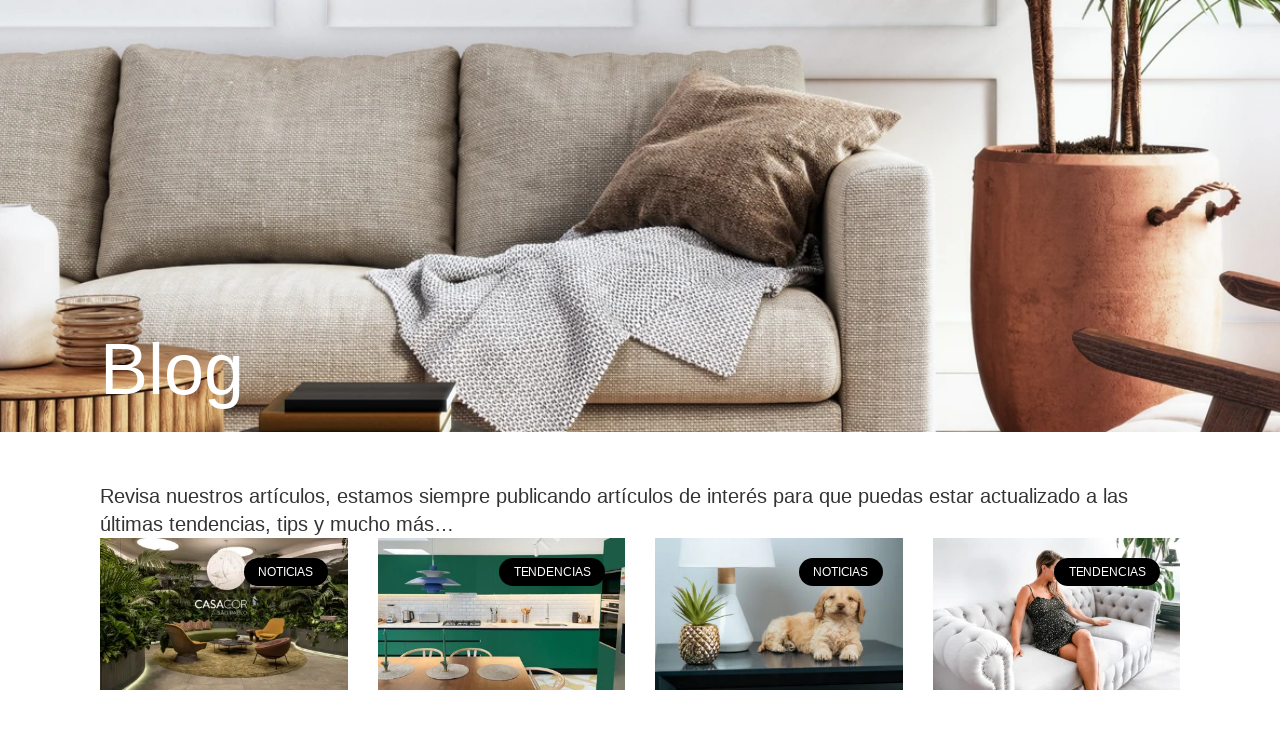

--- FILE ---
content_type: text/html; charset=UTF-8
request_url: https://espaciohogar.cl/etiqueta/vancouver/
body_size: 43001
content:
<!doctype html><html lang="es"><head><script data-no-optimize="1">var litespeed_docref=sessionStorage.getItem("litespeed_docref");litespeed_docref&&(Object.defineProperty(document,"referrer",{get:function(){return litespeed_docref}}),sessionStorage.removeItem("litespeed_docref"));</script> <meta charset="UTF-8"><meta name="viewport" content="width=device-width, initial-scale=1"><link rel="profile" href="https://gmpg.org/xfn/11"><meta name='robots' content='noindex, follow' /><style>img:is([sizes="auto" i], [sizes^="auto," i]) { contain-intrinsic-size: 3000px 1500px }</style><title>Espacio Hogar</title><meta property="og:locale" content="es_ES" /><meta property="og:type" content="article" /><meta property="og:site_name" content="Espacio Hogar" /> <script type="application/ld+json" class="yoast-schema-graph">{"@context":"https://schema.org","@graph":[{"@type":"WebSite","@id":"https://darkgrey-gull-586686.hostingersite.com/#website","url":"https://darkgrey-gull-586686.hostingersite.com/","name":"Espacio Hogar","description":"Muebles y Decoración","publisher":{"@id":"https://darkgrey-gull-586686.hostingersite.com/#organization"},"potentialAction":[{"@type":"SearchAction","target":{"@type":"EntryPoint","urlTemplate":"https://darkgrey-gull-586686.hostingersite.com/?s={search_term_string}"},"query-input":{"@type":"PropertyValueSpecification","valueRequired":true,"valueName":"search_term_string"}}],"inLanguage":"es"},{"@type":"Organization","@id":"https://darkgrey-gull-586686.hostingersite.com/#organization","name":"Espacio Hogar","url":"https://darkgrey-gull-586686.hostingersite.com/","logo":{"@type":"ImageObject","inLanguage":"es","@id":"https://darkgrey-gull-586686.hostingersite.com/#/schema/logo/image/","url":"https://darkgrey-gull-586686.hostingersite.comwp-content/uploads/2020/10/isotipo-eh.jpg","contentUrl":"https://darkgrey-gull-586686.hostingersite.comwp-content/uploads/2020/10/isotipo-eh.jpg","width":300,"height":300,"caption":"Espacio Hogar"},"image":{"@id":"https://darkgrey-gull-586686.hostingersite.com/#/schema/logo/image/"}}]}</script> <link rel='dns-prefetch' href='//www.googletagmanager.com' /><link rel='dns-prefetch' href='//apis.google.com' /><link rel='dns-prefetch' href='//capi-automation.s3.us-east-2.amazonaws.com' /><link rel="alternate" type="application/rss+xml" title="Espacio Hogar &raquo; Feed" href="https://espaciohogar.cl/feed/" /><link rel="alternate" type="application/rss+xml" title="Espacio Hogar &raquo; Feed de los comentarios" href="https://espaciohogar.cl/comments/feed/" /><link data-optimized="2" rel="stylesheet" href="https://espaciohogar.cl/wp-content/litespeed/css/c60ea9bd790afa7dfa36294086c53833.css?ver=b5696" /><style id='font-awesome-inline-css'>[data-font="FontAwesome"]:before {font-family: 'FontAwesome' !important;content: attr(data-icon) !important;speak: none !important;font-weight: normal !important;font-variant: normal !important;text-transform: none !important;line-height: 1 !important;font-style: normal !important;-webkit-font-smoothing: antialiased !important;-moz-osx-font-smoothing: grayscale !important;}</style><style id='yith-wcan-shortcodes-inline-css'>:root{
	--yith-wcan-filters_colors_titles: #434343;
	--yith-wcan-filters_colors_background: #FFFFFF;
	--yith-wcan-filters_colors_accent: #A7144C;
	--yith-wcan-filters_colors_accent_r: 167;
	--yith-wcan-filters_colors_accent_g: 20;
	--yith-wcan-filters_colors_accent_b: 76;
	--yith-wcan-color_swatches_border_radius: 100%;
	--yith-wcan-color_swatches_size: 30px;
	--yith-wcan-labels_style_background: #FFFFFF;
	--yith-wcan-labels_style_background_hover: #A7144C;
	--yith-wcan-labels_style_background_active: #A7144C;
	--yith-wcan-labels_style_text: #434343;
	--yith-wcan-labels_style_text_hover: #FFFFFF;
	--yith-wcan-labels_style_text_active: #FFFFFF;
	--yith-wcan-anchors_style_text: #434343;
	--yith-wcan-anchors_style_text_hover: #A7144C;
	--yith-wcan-anchors_style_text_active: #A7144C;
}</style><style id='global-styles-inline-css'>:root{--wp--preset--aspect-ratio--square: 1;--wp--preset--aspect-ratio--4-3: 4/3;--wp--preset--aspect-ratio--3-4: 3/4;--wp--preset--aspect-ratio--3-2: 3/2;--wp--preset--aspect-ratio--2-3: 2/3;--wp--preset--aspect-ratio--16-9: 16/9;--wp--preset--aspect-ratio--9-16: 9/16;--wp--preset--color--black: #000000;--wp--preset--color--cyan-bluish-gray: #abb8c3;--wp--preset--color--white: #ffffff;--wp--preset--color--pale-pink: #f78da7;--wp--preset--color--vivid-red: #cf2e2e;--wp--preset--color--luminous-vivid-orange: #ff6900;--wp--preset--color--luminous-vivid-amber: #fcb900;--wp--preset--color--light-green-cyan: #7bdcb5;--wp--preset--color--vivid-green-cyan: #00d084;--wp--preset--color--pale-cyan-blue: #8ed1fc;--wp--preset--color--vivid-cyan-blue: #0693e3;--wp--preset--color--vivid-purple: #9b51e0;--wp--preset--gradient--vivid-cyan-blue-to-vivid-purple: linear-gradient(135deg,rgba(6,147,227,1) 0%,rgb(155,81,224) 100%);--wp--preset--gradient--light-green-cyan-to-vivid-green-cyan: linear-gradient(135deg,rgb(122,220,180) 0%,rgb(0,208,130) 100%);--wp--preset--gradient--luminous-vivid-amber-to-luminous-vivid-orange: linear-gradient(135deg,rgba(252,185,0,1) 0%,rgba(255,105,0,1) 100%);--wp--preset--gradient--luminous-vivid-orange-to-vivid-red: linear-gradient(135deg,rgba(255,105,0,1) 0%,rgb(207,46,46) 100%);--wp--preset--gradient--very-light-gray-to-cyan-bluish-gray: linear-gradient(135deg,rgb(238,238,238) 0%,rgb(169,184,195) 100%);--wp--preset--gradient--cool-to-warm-spectrum: linear-gradient(135deg,rgb(74,234,220) 0%,rgb(151,120,209) 20%,rgb(207,42,186) 40%,rgb(238,44,130) 60%,rgb(251,105,98) 80%,rgb(254,248,76) 100%);--wp--preset--gradient--blush-light-purple: linear-gradient(135deg,rgb(255,206,236) 0%,rgb(152,150,240) 100%);--wp--preset--gradient--blush-bordeaux: linear-gradient(135deg,rgb(254,205,165) 0%,rgb(254,45,45) 50%,rgb(107,0,62) 100%);--wp--preset--gradient--luminous-dusk: linear-gradient(135deg,rgb(255,203,112) 0%,rgb(199,81,192) 50%,rgb(65,88,208) 100%);--wp--preset--gradient--pale-ocean: linear-gradient(135deg,rgb(255,245,203) 0%,rgb(182,227,212) 50%,rgb(51,167,181) 100%);--wp--preset--gradient--electric-grass: linear-gradient(135deg,rgb(202,248,128) 0%,rgb(113,206,126) 100%);--wp--preset--gradient--midnight: linear-gradient(135deg,rgb(2,3,129) 0%,rgb(40,116,252) 100%);--wp--preset--font-size--small: 13px;--wp--preset--font-size--medium: 20px;--wp--preset--font-size--large: 36px;--wp--preset--font-size--x-large: 42px;--wp--preset--spacing--20: 0.44rem;--wp--preset--spacing--30: 0.67rem;--wp--preset--spacing--40: 1rem;--wp--preset--spacing--50: 1.5rem;--wp--preset--spacing--60: 2.25rem;--wp--preset--spacing--70: 3.38rem;--wp--preset--spacing--80: 5.06rem;--wp--preset--shadow--natural: 6px 6px 9px rgba(0, 0, 0, 0.2);--wp--preset--shadow--deep: 12px 12px 50px rgba(0, 0, 0, 0.4);--wp--preset--shadow--sharp: 6px 6px 0px rgba(0, 0, 0, 0.2);--wp--preset--shadow--outlined: 6px 6px 0px -3px rgba(255, 255, 255, 1), 6px 6px rgba(0, 0, 0, 1);--wp--preset--shadow--crisp: 6px 6px 0px rgba(0, 0, 0, 1);}:root { --wp--style--global--content-size: 800px;--wp--style--global--wide-size: 1200px; }:where(body) { margin: 0; }.wp-site-blocks > .alignleft { float: left; margin-right: 2em; }.wp-site-blocks > .alignright { float: right; margin-left: 2em; }.wp-site-blocks > .aligncenter { justify-content: center; margin-left: auto; margin-right: auto; }:where(.wp-site-blocks) > * { margin-block-start: 24px; margin-block-end: 0; }:where(.wp-site-blocks) > :first-child { margin-block-start: 0; }:where(.wp-site-blocks) > :last-child { margin-block-end: 0; }:root { --wp--style--block-gap: 24px; }:root :where(.is-layout-flow) > :first-child{margin-block-start: 0;}:root :where(.is-layout-flow) > :last-child{margin-block-end: 0;}:root :where(.is-layout-flow) > *{margin-block-start: 24px;margin-block-end: 0;}:root :where(.is-layout-constrained) > :first-child{margin-block-start: 0;}:root :where(.is-layout-constrained) > :last-child{margin-block-end: 0;}:root :where(.is-layout-constrained) > *{margin-block-start: 24px;margin-block-end: 0;}:root :where(.is-layout-flex){gap: 24px;}:root :where(.is-layout-grid){gap: 24px;}.is-layout-flow > .alignleft{float: left;margin-inline-start: 0;margin-inline-end: 2em;}.is-layout-flow > .alignright{float: right;margin-inline-start: 2em;margin-inline-end: 0;}.is-layout-flow > .aligncenter{margin-left: auto !important;margin-right: auto !important;}.is-layout-constrained > .alignleft{float: left;margin-inline-start: 0;margin-inline-end: 2em;}.is-layout-constrained > .alignright{float: right;margin-inline-start: 2em;margin-inline-end: 0;}.is-layout-constrained > .aligncenter{margin-left: auto !important;margin-right: auto !important;}.is-layout-constrained > :where(:not(.alignleft):not(.alignright):not(.alignfull)){max-width: var(--wp--style--global--content-size);margin-left: auto !important;margin-right: auto !important;}.is-layout-constrained > .alignwide{max-width: var(--wp--style--global--wide-size);}body .is-layout-flex{display: flex;}.is-layout-flex{flex-wrap: wrap;align-items: center;}.is-layout-flex > :is(*, div){margin: 0;}body .is-layout-grid{display: grid;}.is-layout-grid > :is(*, div){margin: 0;}body{padding-top: 0px;padding-right: 0px;padding-bottom: 0px;padding-left: 0px;}a:where(:not(.wp-element-button)){text-decoration: underline;}:root :where(.wp-element-button, .wp-block-button__link){background-color: #32373c;border-width: 0;color: #fff;font-family: inherit;font-size: inherit;line-height: inherit;padding: calc(0.667em + 2px) calc(1.333em + 2px);text-decoration: none;}.has-black-color{color: var(--wp--preset--color--black) !important;}.has-cyan-bluish-gray-color{color: var(--wp--preset--color--cyan-bluish-gray) !important;}.has-white-color{color: var(--wp--preset--color--white) !important;}.has-pale-pink-color{color: var(--wp--preset--color--pale-pink) !important;}.has-vivid-red-color{color: var(--wp--preset--color--vivid-red) !important;}.has-luminous-vivid-orange-color{color: var(--wp--preset--color--luminous-vivid-orange) !important;}.has-luminous-vivid-amber-color{color: var(--wp--preset--color--luminous-vivid-amber) !important;}.has-light-green-cyan-color{color: var(--wp--preset--color--light-green-cyan) !important;}.has-vivid-green-cyan-color{color: var(--wp--preset--color--vivid-green-cyan) !important;}.has-pale-cyan-blue-color{color: var(--wp--preset--color--pale-cyan-blue) !important;}.has-vivid-cyan-blue-color{color: var(--wp--preset--color--vivid-cyan-blue) !important;}.has-vivid-purple-color{color: var(--wp--preset--color--vivid-purple) !important;}.has-black-background-color{background-color: var(--wp--preset--color--black) !important;}.has-cyan-bluish-gray-background-color{background-color: var(--wp--preset--color--cyan-bluish-gray) !important;}.has-white-background-color{background-color: var(--wp--preset--color--white) !important;}.has-pale-pink-background-color{background-color: var(--wp--preset--color--pale-pink) !important;}.has-vivid-red-background-color{background-color: var(--wp--preset--color--vivid-red) !important;}.has-luminous-vivid-orange-background-color{background-color: var(--wp--preset--color--luminous-vivid-orange) !important;}.has-luminous-vivid-amber-background-color{background-color: var(--wp--preset--color--luminous-vivid-amber) !important;}.has-light-green-cyan-background-color{background-color: var(--wp--preset--color--light-green-cyan) !important;}.has-vivid-green-cyan-background-color{background-color: var(--wp--preset--color--vivid-green-cyan) !important;}.has-pale-cyan-blue-background-color{background-color: var(--wp--preset--color--pale-cyan-blue) !important;}.has-vivid-cyan-blue-background-color{background-color: var(--wp--preset--color--vivid-cyan-blue) !important;}.has-vivid-purple-background-color{background-color: var(--wp--preset--color--vivid-purple) !important;}.has-black-border-color{border-color: var(--wp--preset--color--black) !important;}.has-cyan-bluish-gray-border-color{border-color: var(--wp--preset--color--cyan-bluish-gray) !important;}.has-white-border-color{border-color: var(--wp--preset--color--white) !important;}.has-pale-pink-border-color{border-color: var(--wp--preset--color--pale-pink) !important;}.has-vivid-red-border-color{border-color: var(--wp--preset--color--vivid-red) !important;}.has-luminous-vivid-orange-border-color{border-color: var(--wp--preset--color--luminous-vivid-orange) !important;}.has-luminous-vivid-amber-border-color{border-color: var(--wp--preset--color--luminous-vivid-amber) !important;}.has-light-green-cyan-border-color{border-color: var(--wp--preset--color--light-green-cyan) !important;}.has-vivid-green-cyan-border-color{border-color: var(--wp--preset--color--vivid-green-cyan) !important;}.has-pale-cyan-blue-border-color{border-color: var(--wp--preset--color--pale-cyan-blue) !important;}.has-vivid-cyan-blue-border-color{border-color: var(--wp--preset--color--vivid-cyan-blue) !important;}.has-vivid-purple-border-color{border-color: var(--wp--preset--color--vivid-purple) !important;}.has-vivid-cyan-blue-to-vivid-purple-gradient-background{background: var(--wp--preset--gradient--vivid-cyan-blue-to-vivid-purple) !important;}.has-light-green-cyan-to-vivid-green-cyan-gradient-background{background: var(--wp--preset--gradient--light-green-cyan-to-vivid-green-cyan) !important;}.has-luminous-vivid-amber-to-luminous-vivid-orange-gradient-background{background: var(--wp--preset--gradient--luminous-vivid-amber-to-luminous-vivid-orange) !important;}.has-luminous-vivid-orange-to-vivid-red-gradient-background{background: var(--wp--preset--gradient--luminous-vivid-orange-to-vivid-red) !important;}.has-very-light-gray-to-cyan-bluish-gray-gradient-background{background: var(--wp--preset--gradient--very-light-gray-to-cyan-bluish-gray) !important;}.has-cool-to-warm-spectrum-gradient-background{background: var(--wp--preset--gradient--cool-to-warm-spectrum) !important;}.has-blush-light-purple-gradient-background{background: var(--wp--preset--gradient--blush-light-purple) !important;}.has-blush-bordeaux-gradient-background{background: var(--wp--preset--gradient--blush-bordeaux) !important;}.has-luminous-dusk-gradient-background{background: var(--wp--preset--gradient--luminous-dusk) !important;}.has-pale-ocean-gradient-background{background: var(--wp--preset--gradient--pale-ocean) !important;}.has-electric-grass-gradient-background{background: var(--wp--preset--gradient--electric-grass) !important;}.has-midnight-gradient-background{background: var(--wp--preset--gradient--midnight) !important;}.has-small-font-size{font-size: var(--wp--preset--font-size--small) !important;}.has-medium-font-size{font-size: var(--wp--preset--font-size--medium) !important;}.has-large-font-size{font-size: var(--wp--preset--font-size--large) !important;}.has-x-large-font-size{font-size: var(--wp--preset--font-size--x-large) !important;}
:root :where(.wp-block-pullquote){font-size: 1.5em;line-height: 1.6;}</style><style id='woocommerce-inline-inline-css'>.woocommerce form .form-row .required { visibility: visible; }</style><style id='yith_wcbm_badge_style-inline-css'>.yith-wcbm-badge.yith-wcbm-badge-text.yith-wcbm-badge-18951 {
				top: 0; right: 0; 
				
				-ms-transform: ; 
				-webkit-transform: ; 
				transform: ;
				padding: 0px 0px 0px 0px;
				background-color:#000000; border-radius: 0px 0px 0px 20px; width:150px; height:50px;
			}.yith-wcbm-badge.yith-wcbm-badge-text.yith-wcbm-badge-18946 {
				top: 0; right: 0; 
				
				-ms-transform: ; 
				-webkit-transform: ; 
				transform: ;
				padding: 0px 0px 0px 0px;
				background-color:#06003f; border-radius: 0px 0px 0px 20px; width:140px; height:50px;
			}.yith-wcbm-badge.yith-wcbm-badge-text.yith-wcbm-badge-18953 {
				top: 0; right: 0; 
				
				-ms-transform: ; 
				-webkit-transform: ; 
				transform: ;
				padding: 0px 0px 0px 0px;
				background-color:#fffa75; border-radius: 0px 0px 0px 20px; width:150px; height:50px;
			}.yith-wcbm-badge.yith-wcbm-badge-text.yith-wcbm-badge-18952 {
				top: 0; right: 0; 
				
				-ms-transform: ; 
				-webkit-transform: ; 
				transform: ;
				padding: 0px 0px 0px 0px;
				background-color:#d41111; border-radius: 0px 0px 0px 20px; width:150px; height:50px;
			}.yith-wcbm-badge.yith-wcbm-badge-text.yith-wcbm-badge-18945 {
				top: 0; right: 0; 
				
				-ms-transform: ; 
				-webkit-transform: ; 
				transform: ;
				padding: 0px 0px 0px 0px;
				background-color:#a2947c; border-radius: 0px 0px 0px 20px; width:150px; height:50px;
			}</style><style id='xoo-sl-style-inline-css'>.xoo-sl-facebook-btn{
	background-color: #4267b2;
	color: #ffffff;
}

.xoo-sl-google-btn{
	background-color: #dd4c40;
	color: #ffffff;
}

.xoo-sl-social-btn{
	font-size: 15px;
	max-width: 150px;
	height: 40px;
	line-height: 40px;
	border-radius: 0px;
}


	.xoo-sl-btns-container{
		display: flex;
		align-items: center;
		justify-content: center;
		flex-wrap: wrap;
	}</style><link rel='stylesheet' id='elementor-gf-local-roboto-css' href='https://darkgrey-gull-586686.hostingersite.comwp-content/uploads/elementor/google-fonts/css/roboto.css?ver=1742496731' media='all' /><link rel='stylesheet' id='elementor-gf-local-karla-css' href='https://darkgrey-gull-586686.hostingersite.comwp-content/uploads/elementor/google-fonts/css/karla.css?ver=1742496733' media='all' /> <script id="woocommerce-google-analytics-integration-gtag-js-after" type="litespeed/javascript">window.dataLayer=window.dataLayer||[];function gtag(){dataLayer.push(arguments)}
for(const mode of[{"analytics_storage":"denied","ad_storage":"denied","ad_user_data":"denied","ad_personalization":"denied","region":["AT","BE","BG","HR","CY","CZ","DK","EE","FI","FR","DE","GR","HU","IS","IE","IT","LV","LI","LT","LU","MT","NL","NO","PL","PT","RO","SK","SI","ES","SE","GB","CH"]}]||[]){gtag("consent","default",{"wait_for_update":500,...mode})}
gtag("js",new Date());gtag("set","developer_id.dOGY3NW",!0);gtag("config","UA-212073807-1",{"track_404":!0,"allow_google_signals":!0,"logged_in":!1,"linker":{"domains":[],"allow_incoming":!1},"custom_map":{"dimension1":"logged_in"}})</script> <script type="litespeed/javascript" data-src="https://espaciohogar.cl/wp-includes/js/jquery/jquery.min.js" id="jquery-core-js"></script> <script id="wc-add-to-cart-js-extra" type="litespeed/javascript">var wc_add_to_cart_params={"ajax_url":"\/wp-admin\/admin-ajax.php","wc_ajax_url":"\/?wc-ajax=%%endpoint%%","i18n_view_cart":"Ver carrito","cart_url":"https:\/\/espaciohogar.cl\/carrito\/","is_cart":"","cart_redirect_after_add":"no"}</script> <script id="woocommerce-js-extra" type="litespeed/javascript">var woocommerce_params={"ajax_url":"\/wp-admin\/admin-ajax.php","wc_ajax_url":"\/?wc-ajax=%%endpoint%%","i18n_password_show":"Mostrar contrase\u00f1a","i18n_password_hide":"Ocultar contrase\u00f1a"}</script> <script type="litespeed/javascript" data-src="https://apis.google.com/js/platform.js?ver=6.8.3" id="google-social-login-js"></script> 
 <script type="litespeed/javascript" data-src="https://www.googletagmanager.com/gtag/js?id=G-RPG9KBHVFL" id="google_gtagjs-js"></script> <script id="google_gtagjs-js-after" type="litespeed/javascript">window.dataLayer=window.dataLayer||[];function gtag(){dataLayer.push(arguments)}
gtag("set","linker",{"domains":["espaciohogar.cl"]});gtag("js",new Date());gtag("set","developer_id.dZTNiMT",!0);gtag("config","G-RPG9KBHVFL")</script> <link rel="https://api.w.org/" href="https://espaciohogar.cl/wp-json/" /><link rel="EditURI" type="application/rsd+xml" title="RSD" href="https://espaciohogar.cl/xmlrpc.php?rsd" /><meta name="generator" content="WordPress 6.8.3" /><meta name="generator" content="WooCommerce 10.4.3" /><meta name="generator" content="Site Kit by Google 1.165.0" /> <script type="litespeed/javascript">jQuery(document).ready(function($){var preventCheckoutUpdate=!0;jQuery('label[for="billing_state"]').text('Comunas');$('#billing_state').change(function(){preventCheckoutUpdate=!1;jQuery('body').trigger('update_checkout')});$('#billing_address_1').keydown(function(){preventCheckoutUpdate=!0});$('#billing_address_2').keydown(function(){preventCheckoutUpdate=!0});$('#billing_city').keydown(function(){preventCheckoutUpdate=!0});jQuery('body').on('update_checkout',function(event){if(preventCheckoutUpdate){preventCheckoutUpdate=!1;event.preventDefault();event.stopImmediatePropagation()}})})</script> <meta name="ti-site-data" content="[base64]" /><style>.dgwt-wcas-ico-magnifier,.dgwt-wcas-ico-magnifier-handler{max-width:20px}.dgwt-wcas-search-wrapp{max-width:800px}.dgwt-wcas-style-pirx .dgwt-wcas-sf-wrapp{background-color:#fff}.dgwt-wcas-search-wrapp .dgwt-wcas-sf-wrapp input[type=search].dgwt-wcas-search-input,.dgwt-wcas-search-wrapp .dgwt-wcas-sf-wrapp input[type=search].dgwt-wcas-search-input:hover,.dgwt-wcas-search-wrapp .dgwt-wcas-sf-wrapp input[type=search].dgwt-wcas-search-input:focus{background-color:#fff;color:#fff;border-color:#fff}.dgwt-wcas-sf-wrapp input[type=search].dgwt-wcas-search-input::placeholder{color:#fff;opacity:.3}.dgwt-wcas-sf-wrapp input[type=search].dgwt-wcas-search-input::-webkit-input-placeholder{color:#fff;opacity:.3}.dgwt-wcas-sf-wrapp input[type=search].dgwt-wcas-search-input:-moz-placeholder{color:#fff;opacity:.3}.dgwt-wcas-sf-wrapp input[type=search].dgwt-wcas-search-input::-moz-placeholder{color:#fff;opacity:.3}.dgwt-wcas-sf-wrapp input[type=search].dgwt-wcas-search-input:-ms-input-placeholder{color:#fff}.dgwt-wcas-no-submit.dgwt-wcas-search-wrapp .dgwt-wcas-ico-magnifier path,.dgwt-wcas-search-wrapp .dgwt-wcas-close path{fill:#fff}.dgwt-wcas-loader-circular-path{stroke:#fff}.dgwt-wcas-preloader{opacity:.6}.dgwt-wcas-search-wrapp .dgwt-wcas-sf-wrapp .dgwt-wcas-search-submit::before{}.dgwt-wcas-search-wrapp .dgwt-wcas-sf-wrapp .dgwt-wcas-search-submit:hover::before,.dgwt-wcas-search-wrapp .dgwt-wcas-sf-wrapp .dgwt-wcas-search-submit:focus::before{}.dgwt-wcas-search-wrapp .dgwt-wcas-sf-wrapp .dgwt-wcas-search-submit,.dgwt-wcas-om-bar .dgwt-wcas-om-return{color:#fff}.dgwt-wcas-search-wrapp .dgwt-wcas-ico-magnifier,.dgwt-wcas-search-wrapp .dgwt-wcas-sf-wrapp .dgwt-wcas-search-submit svg path,.dgwt-wcas-om-bar .dgwt-wcas-om-return svg path{fill:#fff}.dgwt-wcas-suggestions-wrapp,.dgwt-wcas-details-wrapp{background-color:#000}.dgwt-wcas-suggestion-selected{background-color:#303030}.dgwt-wcas-suggestions-wrapp *,.dgwt-wcas-details-wrapp *,.dgwt-wcas-sd,.dgwt-wcas-suggestion *{color:#dee2e6}.dgwt-wcas-st strong,.dgwt-wcas-sd strong{color:#fff}.dgwt-wcas-suggestions-wrapp,.dgwt-wcas-details-wrapp,.dgwt-wcas-suggestion,.dgwt-wcas-datails-title,.dgwt-wcas-details-more-products{border-color:#495057!important}.dgwt-wcas-search-icon{color:#fff}.dgwt-wcas-search-icon path{fill:#fff}</style><meta name="google-site-verification" content="DNwK1wT6mLmHzgrAHwjxsaHNg4hQIk1flhjoPnj10So" />
<noscript><style>.woocommerce-product-gallery{ opacity: 1 !important; }</style></noscript><meta name="generator" content="Elementor 3.33.4; features: e_font_icon_svg, additional_custom_breakpoints; settings: css_print_method-external, google_font-enabled, font_display-swap">
 <script type="litespeed/javascript" data-src="https://www.googletagmanager.com/gtag/js?id=AW-10797007022"></script> <script type="litespeed/javascript">window.dataLayer=window.dataLayer||[];function gtag(){dataLayer.push(arguments)}
gtag('js',new Date());gtag('config','AW-10797007022')</script> <script  type="litespeed/javascript">!function(f,b,e,v,n,t,s){if(f.fbq)return;n=f.fbq=function(){n.callMethod?n.callMethod.apply(n,arguments):n.queue.push(arguments)};if(!f._fbq)f._fbq=n;n.push=n;n.loaded=!0;n.version='2.0';n.queue=[];t=b.createElement(e);t.async=!0;t.src=v;s=b.getElementsByTagName(e)[0];s.parentNode.insertBefore(t,s)}(window,document,'script','https://connect.facebook.net/en_US/fbevents.js')</script>  <script  type="litespeed/javascript">fbq('init','574343784474824',{},{"agent":"woocommerce_2-10.4.3-3.5.12"});document.addEventListener('DOMContentLiteSpeedLoaded',function(){document.body.insertAdjacentHTML('beforeend','<div class=\"wc-facebook-pixel-event-placeholder\"></div>')},!1)</script> <style>.e-con.e-parent:nth-of-type(n+4):not(.e-lazyloaded):not(.e-no-lazyload),
				.e-con.e-parent:nth-of-type(n+4):not(.e-lazyloaded):not(.e-no-lazyload) * {
					background-image: none !important;
				}
				@media screen and (max-height: 1024px) {
					.e-con.e-parent:nth-of-type(n+3):not(.e-lazyloaded):not(.e-no-lazyload),
					.e-con.e-parent:nth-of-type(n+3):not(.e-lazyloaded):not(.e-no-lazyload) * {
						background-image: none !important;
					}
				}
				@media screen and (max-height: 640px) {
					.e-con.e-parent:nth-of-type(n+2):not(.e-lazyloaded):not(.e-no-lazyload),
					.e-con.e-parent:nth-of-type(n+2):not(.e-lazyloaded):not(.e-no-lazyload) * {
						background-image: none !important;
					}
				}</style><link rel="icon" href="https://espaciohogar.cl/wp-content/uploads/2025/07/cropped-logo-espaciohogar-favicon-32x32.png" sizes="32x32" /><link rel="icon" href="https://espaciohogar.cl/wp-content/uploads/2025/07/cropped-logo-espaciohogar-favicon-192x192.png" sizes="192x192" /><link rel="apple-touch-icon" href="https://espaciohogar.cl/wp-content/uploads/2025/07/cropped-logo-espaciohogar-favicon-180x180.png" /><meta name="msapplication-TileImage" content="https://espaciohogar.cl/wp-content/uploads/2025/07/cropped-logo-espaciohogar-favicon-270x270.png" /></head><body class="archive wp-custom-logo wp-embed-responsive wp-theme-hello-elementor theme-hello-elementor woocommerce-no-js yith-wcan-free yith-wcbm-theme-hello-elementor hello-elementor-default e-wc-error-notice e-wc-message-notice e-wc-info-notice elementor-page-12460 elementor-default elementor-template-full-width elementor-kit-12348"><a class="skip-link screen-reader-text" href="#content">Ir al contenido</a><div data-elementor-type="header" data-elementor-id="26383" class="elementor elementor-26383 elementor-location-header" data-elementor-post-type="elementor_library"><div class="elementor-element elementor-element-f3ff861 e-flex e-con-boxed e-con e-parent" data-id="f3ff861" data-element_type="container" data-settings="{&quot;background_background&quot;:&quot;classic&quot;,&quot;background_motion_fx_motion_fx_scrolling&quot;:&quot;yes&quot;,&quot;background_motion_fx_opacity_effect&quot;:&quot;yes&quot;,&quot;background_motion_fx_opacity_range&quot;:{&quot;unit&quot;:&quot;%&quot;,&quot;size&quot;:&quot;&quot;,&quot;sizes&quot;:{&quot;start&quot;:0,&quot;end&quot;:5}},&quot;background_motion_fx_range&quot;:&quot;page&quot;,&quot;sticky&quot;:&quot;top&quot;,&quot;background_motion_fx_opacity_direction&quot;:&quot;out-in&quot;,&quot;background_motion_fx_opacity_level&quot;:{&quot;unit&quot;:&quot;px&quot;,&quot;size&quot;:10,&quot;sizes&quot;:[]},&quot;background_motion_fx_devices&quot;:[&quot;desktop&quot;,&quot;tablet&quot;,&quot;mobile&quot;],&quot;sticky_on&quot;:[&quot;desktop&quot;,&quot;tablet&quot;,&quot;mobile&quot;],&quot;sticky_offset&quot;:0,&quot;sticky_effects_offset&quot;:0,&quot;sticky_anchor_link_offset&quot;:0}"><div class="e-con-inner"><div class="elementor-element elementor-element-6e79d67 e-con-full e-flex e-con e-child" data-id="6e79d67" data-element_type="container"><div class="elementor-element elementor-element-60244ea e-con-full e-flex e-con e-child" data-id="60244ea" data-element_type="container"><div class="elementor-element elementor-element-5c8c049 elementor-widget elementor-widget-theme-site-logo elementor-widget-image" data-id="5c8c049" data-element_type="widget" data-widget_type="theme-site-logo.default">
<a href="https://espaciohogar.cl">
<img width="400" height="59" src="https://espaciohogar.cl/wp-content/uploads/2025/07/logo-espaciohogar.svg" class="attachment-full size-full wp-image-26384" alt="" />				</a></div></div><div class="elementor-element elementor-element-e20c65d e-con-full e-flex e-con e-child" data-id="e20c65d" data-element_type="container"><div class="elementor-element elementor-element-30beef9 elementor-nav-menu__align-start elementor-nav-menu--stretch elementor-nav-menu--dropdown-tablet elementor-nav-menu__text-align-aside elementor-nav-menu--toggle elementor-nav-menu--burger elementor-widget elementor-widget-nav-menu" data-id="30beef9" data-element_type="widget" data-settings="{&quot;submenu_icon&quot;:{&quot;value&quot;:&quot;&lt;svg class=\&quot;e-font-icon-svg e-fas-angle-down\&quot; viewBox=\&quot;0 0 320 512\&quot; xmlns=\&quot;http:\/\/www.w3.org\/2000\/svg\&quot;&gt;&lt;path d=\&quot;M143 352.3L7 216.3c-9.4-9.4-9.4-24.6 0-33.9l22.6-22.6c9.4-9.4 24.6-9.4 33.9 0l96.4 96.4 96.4-96.4c9.4-9.4 24.6-9.4 33.9 0l22.6 22.6c9.4 9.4 9.4 24.6 0 33.9l-136 136c-9.2 9.4-24.4 9.4-33.8 0z\&quot;&gt;&lt;\/path&gt;&lt;\/svg&gt;&quot;,&quot;library&quot;:&quot;fa-solid&quot;},&quot;full_width&quot;:&quot;stretch&quot;,&quot;layout&quot;:&quot;horizontal&quot;,&quot;toggle&quot;:&quot;burger&quot;}" data-widget_type="nav-menu.default"><nav aria-label="Menú" class="elementor-nav-menu--main elementor-nav-menu__container elementor-nav-menu--layout-horizontal e--pointer-none"><ul id="menu-1-30beef9" class="elementor-nav-menu"><li class="menu-item menu-item-type-post_type menu-item-object-page menu-item-has-children menu-item-26391"><a href="https://espaciohogar.cl/productos/" class="elementor-item">Productos</a><ul class="sub-menu elementor-nav-menu--dropdown"><li class="menu-item menu-item-type-taxonomy menu-item-object-product_cat menu-item-has-children menu-item-26392"><a href="https://espaciohogar.cl/categoria/living-y-estar/" class="elementor-sub-item">Living y Estar</a><ul class="sub-menu elementor-nav-menu--dropdown"><li class="menu-item menu-item-type-taxonomy menu-item-object-product_cat menu-item-26393"><a href="https://espaciohogar.cl/categoria/living-y-estar/arrimos-buffet/" class="elementor-sub-item">Arrimos y Buffet</a></li><li class="menu-item menu-item-type-taxonomy menu-item-object-product_cat menu-item-has-children menu-item-28302"><a href="https://espaciohogar.cl/categoria/living-y-estar/comedor/" class="elementor-sub-item">Comedor</a><ul class="sub-menu elementor-nav-menu--dropdown"><li class="menu-item menu-item-type-taxonomy menu-item-object-product_cat menu-item-28303"><a href="https://espaciohogar.cl/categoria/living-y-estar/comedor/mesas/" class="elementor-sub-item">Mesas</a></li><li class="menu-item menu-item-type-taxonomy menu-item-object-product_cat menu-item-28304"><a href="https://espaciohogar.cl/categoria/living-y-estar/comedor/sillas/" class="elementor-sub-item">Sillas</a></li><li class="menu-item menu-item-type-taxonomy menu-item-object-product_cat menu-item-28405"><a href="https://espaciohogar.cl/categoria/living-y-estar/comedor/taburetes/" class="elementor-sub-item">Taburetes</a></li></ul></li><li class="menu-item menu-item-type-taxonomy menu-item-object-product_cat menu-item-26394"><a href="https://espaciohogar.cl/categoria/living-y-estar/sofas/" class="elementor-sub-item">Sofás</a></li><li class="menu-item menu-item-type-taxonomy menu-item-object-product_cat menu-item-26395"><a href="https://espaciohogar.cl/categoria/living-y-estar/muebles-de-tv/" class="elementor-sub-item">Muebles de TV</a></li></ul></li><li class="menu-item menu-item-type-taxonomy menu-item-object-product_cat menu-item-has-children menu-item-26396"><a href="https://espaciohogar.cl/categoria/dormitorio/" class="elementor-sub-item">Dormitorio</a><ul class="sub-menu elementor-nav-menu--dropdown"><li class="menu-item menu-item-type-taxonomy menu-item-object-product_cat menu-item-has-children menu-item-30705"><a href="https://espaciohogar.cl/categoria/dormitorio/ropa-de-cama/" class="elementor-sub-item">Ropa de Cama</a><ul class="sub-menu elementor-nav-menu--dropdown"><li class="menu-item menu-item-type-taxonomy menu-item-object-product_cat menu-item-28478"><a href="https://espaciohogar.cl/categoria/dormitorio/ropa-de-cama/almohadas/" class="elementor-sub-item">Almohadas</a></li><li class="menu-item menu-item-type-taxonomy menu-item-object-product_cat menu-item-27725"><a href="https://espaciohogar.cl/categoria/dormitorio/ropa-de-cama/sabanas/" class="elementor-sub-item">Sábanas</a></li><li class="menu-item menu-item-type-taxonomy menu-item-object-product_cat menu-item-28477"><a href="https://espaciohogar.cl/categoria/dormitorio/ropa-de-cama/funda-plumon/" class="elementor-sub-item">Funda Plumón</a></li><li class="menu-item menu-item-type-taxonomy menu-item-object-product_cat menu-item-30706"><a href="https://espaciohogar.cl/categoria/dormitorio/ropa-de-cama/plumones/" class="elementor-sub-item">Plumones</a></li></ul></li><li class="menu-item menu-item-type-taxonomy menu-item-object-product_cat menu-item-has-children menu-item-26397"><a href="https://espaciohogar.cl/categoria/dormitorio/respaldos-de-cama/" class="elementor-sub-item">Respaldos de Cama</a><ul class="sub-menu elementor-nav-menu--dropdown"><li class="menu-item menu-item-type-taxonomy menu-item-object-product_cat menu-item-has-children menu-item-26398"><a href="https://espaciohogar.cl/categoria/dormitorio/respaldos-de-cama/respaldos-capitone-respaldos/" class="elementor-sub-item">Respaldos Capitoné</a><ul class="sub-menu elementor-nav-menu--dropdown"><li class="menu-item menu-item-type-taxonomy menu-item-object-product_cat menu-item-26399"><a href="https://espaciohogar.cl/categoria/dormitorio/respaldos-de-cama/respaldos-capitone-respaldos/capitone-premium/" class="elementor-sub-item">Capitoné Premium</a></li><li class="menu-item menu-item-type-taxonomy menu-item-object-product_cat menu-item-26400"><a href="https://espaciohogar.cl/categoria/dormitorio/respaldos-de-cama/respaldos-capitone-respaldos/capitone-frame/" class="elementor-sub-item">Capitoné Frame</a></li><li class="menu-item menu-item-type-taxonomy menu-item-object-product_cat menu-item-26401"><a href="https://espaciohogar.cl/categoria/dormitorio/respaldos-de-cama/respaldos-capitone-respaldos/capitone-wing/" class="elementor-sub-item">Capitoné Wing</a></li></ul></li><li class="menu-item menu-item-type-taxonomy menu-item-object-product_cat menu-item-has-children menu-item-26402"><a href="https://espaciohogar.cl/categoria/dormitorio/respaldos-de-cama/respaldos-botone/" class="elementor-sub-item">Respaldos Botoné</a><ul class="sub-menu elementor-nav-menu--dropdown"><li class="menu-item menu-item-type-taxonomy menu-item-object-product_cat menu-item-26403"><a href="https://espaciohogar.cl/categoria/dormitorio/respaldos-de-cama/respaldos-botone/botone-premium/" class="elementor-sub-item">Botoné Premium</a></li><li class="menu-item menu-item-type-taxonomy menu-item-object-product_cat menu-item-26404"><a href="https://espaciohogar.cl/categoria/dormitorio/respaldos-de-cama/respaldos-botone/botone-frame/" class="elementor-sub-item">Botoné Frame</a></li></ul></li><li class="menu-item menu-item-type-taxonomy menu-item-object-product_cat menu-item-has-children menu-item-26405"><a href="https://espaciohogar.cl/categoria/dormitorio/respaldos-de-cama/respaldos-flat/" class="elementor-sub-item">Respaldos Flat</a><ul class="sub-menu elementor-nav-menu--dropdown"><li class="menu-item menu-item-type-taxonomy menu-item-object-product_cat menu-item-26406"><a href="https://espaciohogar.cl/categoria/dormitorio/respaldos-de-cama/respaldos-flat/flat-frame/" class="elementor-sub-item">Flat Frame</a></li><li class="menu-item menu-item-type-taxonomy menu-item-object-product_cat menu-item-26407"><a href="https://espaciohogar.cl/categoria/dormitorio/respaldos-de-cama/respaldos-flat/flat-vivo/" class="elementor-sub-item">Flat Vivo</a></li></ul></li><li class="menu-item menu-item-type-taxonomy menu-item-object-product_cat menu-item-26408"><a href="https://espaciohogar.cl/categoria/dormitorio/respaldos-de-cama/respaldos-block/" class="elementor-sub-item">Respaldos Block</a></li><li class="menu-item menu-item-type-taxonomy menu-item-object-product_cat menu-item-26409"><a href="https://espaciohogar.cl/categoria/dormitorio/respaldos-de-cama/respaldos-tubular/" class="elementor-sub-item">Respaldos Tubular</a></li></ul></li><li class="menu-item menu-item-type-taxonomy menu-item-object-product_cat menu-item-26413"><a href="https://espaciohogar.cl/categoria/dormitorio/comodas-y-cajoneras/" class="elementor-sub-item">Cómodas y Cajoneras</a></li><li class="menu-item menu-item-type-taxonomy menu-item-object-product_cat menu-item-26411"><a href="https://espaciohogar.cl/categoria/dormitorio/bases-y-camas/" class="elementor-sub-item">Bases y Camas</a></li><li class="menu-item menu-item-type-taxonomy menu-item-object-product_cat menu-item-26412"><a href="https://espaciohogar.cl/categoria/dormitorio/veladores/" class="elementor-sub-item">Veladores</a></li><li class="menu-item menu-item-type-taxonomy menu-item-object-product_cat menu-item-26414"><a href="https://espaciohogar.cl/categoria/dormitorio/banquetas-baul/" class="elementor-sub-item">Banquetas Baúl</a></li></ul></li><li class="menu-item menu-item-type-taxonomy menu-item-object-product_cat menu-item-has-children menu-item-26415"><a href="https://espaciohogar.cl/categoria/decoracion/" class="elementor-sub-item">Decoración</a><ul class="sub-menu elementor-nav-menu--dropdown"><li class="menu-item menu-item-type-taxonomy menu-item-object-product_cat menu-item-has-children menu-item-28317"><a href="https://espaciohogar.cl/categoria/decoracion/aromas/" class="elementor-sub-item">Aromas</a><ul class="sub-menu elementor-nav-menu--dropdown"><li class="menu-item menu-item-type-taxonomy menu-item-object-product_cat menu-item-28319"><a href="https://espaciohogar.cl/categoria/decoracion/aromas/home-spray/" class="elementor-sub-item">Home Spray</a></li><li class="menu-item menu-item-type-taxonomy menu-item-object-product_cat menu-item-28318"><a href="https://espaciohogar.cl/categoria/decoracion/aromas/difusores-de-varilla/" class="elementor-sub-item">Difusores de Varilla</a></li></ul></li><li class="menu-item menu-item-type-taxonomy menu-item-object-product_cat menu-item-26416"><a href="https://espaciohogar.cl/categoria/decoracion/espejos/" class="elementor-sub-item">Espejos</a></li></ul></li><li class="menu-item menu-item-type-taxonomy menu-item-object-product_cat menu-item-30317"><a href="https://espaciohogar.cl/categoria/bano/" class="elementor-sub-item">Baño</a></li><li class="menu-item menu-item-type-taxonomy menu-item-object-product_cat menu-item-26417"><a href="https://espaciohogar.cl/categoria/rustic-home/" class="elementor-sub-item">Rustic Home</a></li></ul></li><li class="menu-item menu-item-type-post_type menu-item-object-page menu-item-has-children menu-item-26418"><a href="https://espaciohogar.cl/proyectos-a-la-medida/" class="elementor-item">Proyectos a medida</a><ul class="sub-menu elementor-nav-menu--dropdown"><li class="menu-item menu-item-type-custom menu-item-object-custom menu-item-has-children menu-item-31097"><a href="https://espaciohogar.cl/asesoria-de-proyectos/" class="elementor-sub-item">Asesoría de Proyectos</a><ul class="sub-menu elementor-nav-menu--dropdown"><li class="menu-item menu-item-type-custom menu-item-object-custom menu-item-31124"><a href="https://espaciohogar.cl/proyectos-a-la-medida/asesoria-residencial/" class="elementor-sub-item">Residencial</a></li></ul></li><li class="menu-item menu-item-type-post_type menu-item-object-page menu-item-26423"><a href="https://espaciohogar.cl/portafolio/" class="elementor-sub-item">Portafolio</a></li><li class="menu-item menu-item-type-post_type menu-item-object-page menu-item-26419"><a href="https://espaciohogar.cl/proyectos-a-la-medida/living-estar/" class="elementor-sub-item">Living y Estar</a></li><li class="menu-item menu-item-type-post_type menu-item-object-page menu-item-26420"><a href="https://espaciohogar.cl/proyectos-a-la-medida/dormitorios/" class="elementor-sub-item">Dormitorios</a></li><li class="menu-item menu-item-type-post_type menu-item-object-page menu-item-26421"><a href="https://espaciohogar.cl/proyectos-a-la-medida/cocina/" class="elementor-sub-item">Cocina</a></li><li class="menu-item menu-item-type-post_type menu-item-object-page menu-item-26422"><a href="https://espaciohogar.cl/proyectos-a-la-medida/retapizados/" class="elementor-sub-item">Retapizados</a></li><li class="menu-item menu-item-type-custom menu-item-object-custom menu-item-29524"><a href="https://espaciohogar.cl/proyectos-a-la-medida/equipamiento-automotriz/" class="elementor-sub-item">Equipamiento Automotriz</a></li></ul></li><li class="menu-item menu-item-type-taxonomy menu-item-object-product_cat menu-item-28544"><a href="https://espaciohogar.cl/categoria/sale/" class="elementor-item">Sale</a></li></ul></nav><div class="elementor-menu-toggle" role="button" tabindex="0" aria-label="Alternar menú" aria-expanded="false">
<span class="elementor-menu-toggle__icon--open"><svg xmlns="http://www.w3.org/2000/svg" viewBox="0 0 32 32"><path d="m4 13a1 1 0 0 0 1 1h22a1 1 0 0 0 0-2h-22a1 1 0 0 0 -1 1z"></path><path d="m5 20h22a1 1 0 0 0 0-2h-22a1 1 0 0 0 0 2z"></path></svg></span><svg aria-hidden="true" role="presentation" class="elementor-menu-toggle__icon--close e-font-icon-svg e-eicon-close" viewBox="0 0 1000 1000" xmlns="http://www.w3.org/2000/svg"><path d="M742 167L500 408 258 167C246 154 233 150 217 150 196 150 179 158 167 167 154 179 150 196 150 212 150 229 154 242 171 254L408 500 167 742C138 771 138 800 167 829 196 858 225 858 254 829L496 587 738 829C750 842 767 846 783 846 800 846 817 842 829 829 842 817 846 804 846 783 846 767 842 750 829 737L588 500 833 258C863 229 863 200 833 171 804 137 775 137 742 167Z"></path></svg></div><nav class="elementor-nav-menu--dropdown elementor-nav-menu__container" aria-hidden="true"><ul id="menu-2-30beef9" class="elementor-nav-menu"><li class="menu-item menu-item-type-post_type menu-item-object-page menu-item-has-children menu-item-26391"><a href="https://espaciohogar.cl/productos/" class="elementor-item" tabindex="-1">Productos</a><ul class="sub-menu elementor-nav-menu--dropdown"><li class="menu-item menu-item-type-taxonomy menu-item-object-product_cat menu-item-has-children menu-item-26392"><a href="https://espaciohogar.cl/categoria/living-y-estar/" class="elementor-sub-item" tabindex="-1">Living y Estar</a><ul class="sub-menu elementor-nav-menu--dropdown"><li class="menu-item menu-item-type-taxonomy menu-item-object-product_cat menu-item-26393"><a href="https://espaciohogar.cl/categoria/living-y-estar/arrimos-buffet/" class="elementor-sub-item" tabindex="-1">Arrimos y Buffet</a></li><li class="menu-item menu-item-type-taxonomy menu-item-object-product_cat menu-item-has-children menu-item-28302"><a href="https://espaciohogar.cl/categoria/living-y-estar/comedor/" class="elementor-sub-item" tabindex="-1">Comedor</a><ul class="sub-menu elementor-nav-menu--dropdown"><li class="menu-item menu-item-type-taxonomy menu-item-object-product_cat menu-item-28303"><a href="https://espaciohogar.cl/categoria/living-y-estar/comedor/mesas/" class="elementor-sub-item" tabindex="-1">Mesas</a></li><li class="menu-item menu-item-type-taxonomy menu-item-object-product_cat menu-item-28304"><a href="https://espaciohogar.cl/categoria/living-y-estar/comedor/sillas/" class="elementor-sub-item" tabindex="-1">Sillas</a></li><li class="menu-item menu-item-type-taxonomy menu-item-object-product_cat menu-item-28405"><a href="https://espaciohogar.cl/categoria/living-y-estar/comedor/taburetes/" class="elementor-sub-item" tabindex="-1">Taburetes</a></li></ul></li><li class="menu-item menu-item-type-taxonomy menu-item-object-product_cat menu-item-26394"><a href="https://espaciohogar.cl/categoria/living-y-estar/sofas/" class="elementor-sub-item" tabindex="-1">Sofás</a></li><li class="menu-item menu-item-type-taxonomy menu-item-object-product_cat menu-item-26395"><a href="https://espaciohogar.cl/categoria/living-y-estar/muebles-de-tv/" class="elementor-sub-item" tabindex="-1">Muebles de TV</a></li></ul></li><li class="menu-item menu-item-type-taxonomy menu-item-object-product_cat menu-item-has-children menu-item-26396"><a href="https://espaciohogar.cl/categoria/dormitorio/" class="elementor-sub-item" tabindex="-1">Dormitorio</a><ul class="sub-menu elementor-nav-menu--dropdown"><li class="menu-item menu-item-type-taxonomy menu-item-object-product_cat menu-item-has-children menu-item-30705"><a href="https://espaciohogar.cl/categoria/dormitorio/ropa-de-cama/" class="elementor-sub-item" tabindex="-1">Ropa de Cama</a><ul class="sub-menu elementor-nav-menu--dropdown"><li class="menu-item menu-item-type-taxonomy menu-item-object-product_cat menu-item-28478"><a href="https://espaciohogar.cl/categoria/dormitorio/ropa-de-cama/almohadas/" class="elementor-sub-item" tabindex="-1">Almohadas</a></li><li class="menu-item menu-item-type-taxonomy menu-item-object-product_cat menu-item-27725"><a href="https://espaciohogar.cl/categoria/dormitorio/ropa-de-cama/sabanas/" class="elementor-sub-item" tabindex="-1">Sábanas</a></li><li class="menu-item menu-item-type-taxonomy menu-item-object-product_cat menu-item-28477"><a href="https://espaciohogar.cl/categoria/dormitorio/ropa-de-cama/funda-plumon/" class="elementor-sub-item" tabindex="-1">Funda Plumón</a></li><li class="menu-item menu-item-type-taxonomy menu-item-object-product_cat menu-item-30706"><a href="https://espaciohogar.cl/categoria/dormitorio/ropa-de-cama/plumones/" class="elementor-sub-item" tabindex="-1">Plumones</a></li></ul></li><li class="menu-item menu-item-type-taxonomy menu-item-object-product_cat menu-item-has-children menu-item-26397"><a href="https://espaciohogar.cl/categoria/dormitorio/respaldos-de-cama/" class="elementor-sub-item" tabindex="-1">Respaldos de Cama</a><ul class="sub-menu elementor-nav-menu--dropdown"><li class="menu-item menu-item-type-taxonomy menu-item-object-product_cat menu-item-has-children menu-item-26398"><a href="https://espaciohogar.cl/categoria/dormitorio/respaldos-de-cama/respaldos-capitone-respaldos/" class="elementor-sub-item" tabindex="-1">Respaldos Capitoné</a><ul class="sub-menu elementor-nav-menu--dropdown"><li class="menu-item menu-item-type-taxonomy menu-item-object-product_cat menu-item-26399"><a href="https://espaciohogar.cl/categoria/dormitorio/respaldos-de-cama/respaldos-capitone-respaldos/capitone-premium/" class="elementor-sub-item" tabindex="-1">Capitoné Premium</a></li><li class="menu-item menu-item-type-taxonomy menu-item-object-product_cat menu-item-26400"><a href="https://espaciohogar.cl/categoria/dormitorio/respaldos-de-cama/respaldos-capitone-respaldos/capitone-frame/" class="elementor-sub-item" tabindex="-1">Capitoné Frame</a></li><li class="menu-item menu-item-type-taxonomy menu-item-object-product_cat menu-item-26401"><a href="https://espaciohogar.cl/categoria/dormitorio/respaldos-de-cama/respaldos-capitone-respaldos/capitone-wing/" class="elementor-sub-item" tabindex="-1">Capitoné Wing</a></li></ul></li><li class="menu-item menu-item-type-taxonomy menu-item-object-product_cat menu-item-has-children menu-item-26402"><a href="https://espaciohogar.cl/categoria/dormitorio/respaldos-de-cama/respaldos-botone/" class="elementor-sub-item" tabindex="-1">Respaldos Botoné</a><ul class="sub-menu elementor-nav-menu--dropdown"><li class="menu-item menu-item-type-taxonomy menu-item-object-product_cat menu-item-26403"><a href="https://espaciohogar.cl/categoria/dormitorio/respaldos-de-cama/respaldos-botone/botone-premium/" class="elementor-sub-item" tabindex="-1">Botoné Premium</a></li><li class="menu-item menu-item-type-taxonomy menu-item-object-product_cat menu-item-26404"><a href="https://espaciohogar.cl/categoria/dormitorio/respaldos-de-cama/respaldos-botone/botone-frame/" class="elementor-sub-item" tabindex="-1">Botoné Frame</a></li></ul></li><li class="menu-item menu-item-type-taxonomy menu-item-object-product_cat menu-item-has-children menu-item-26405"><a href="https://espaciohogar.cl/categoria/dormitorio/respaldos-de-cama/respaldos-flat/" class="elementor-sub-item" tabindex="-1">Respaldos Flat</a><ul class="sub-menu elementor-nav-menu--dropdown"><li class="menu-item menu-item-type-taxonomy menu-item-object-product_cat menu-item-26406"><a href="https://espaciohogar.cl/categoria/dormitorio/respaldos-de-cama/respaldos-flat/flat-frame/" class="elementor-sub-item" tabindex="-1">Flat Frame</a></li><li class="menu-item menu-item-type-taxonomy menu-item-object-product_cat menu-item-26407"><a href="https://espaciohogar.cl/categoria/dormitorio/respaldos-de-cama/respaldos-flat/flat-vivo/" class="elementor-sub-item" tabindex="-1">Flat Vivo</a></li></ul></li><li class="menu-item menu-item-type-taxonomy menu-item-object-product_cat menu-item-26408"><a href="https://espaciohogar.cl/categoria/dormitorio/respaldos-de-cama/respaldos-block/" class="elementor-sub-item" tabindex="-1">Respaldos Block</a></li><li class="menu-item menu-item-type-taxonomy menu-item-object-product_cat menu-item-26409"><a href="https://espaciohogar.cl/categoria/dormitorio/respaldos-de-cama/respaldos-tubular/" class="elementor-sub-item" tabindex="-1">Respaldos Tubular</a></li></ul></li><li class="menu-item menu-item-type-taxonomy menu-item-object-product_cat menu-item-26413"><a href="https://espaciohogar.cl/categoria/dormitorio/comodas-y-cajoneras/" class="elementor-sub-item" tabindex="-1">Cómodas y Cajoneras</a></li><li class="menu-item menu-item-type-taxonomy menu-item-object-product_cat menu-item-26411"><a href="https://espaciohogar.cl/categoria/dormitorio/bases-y-camas/" class="elementor-sub-item" tabindex="-1">Bases y Camas</a></li><li class="menu-item menu-item-type-taxonomy menu-item-object-product_cat menu-item-26412"><a href="https://espaciohogar.cl/categoria/dormitorio/veladores/" class="elementor-sub-item" tabindex="-1">Veladores</a></li><li class="menu-item menu-item-type-taxonomy menu-item-object-product_cat menu-item-26414"><a href="https://espaciohogar.cl/categoria/dormitorio/banquetas-baul/" class="elementor-sub-item" tabindex="-1">Banquetas Baúl</a></li></ul></li><li class="menu-item menu-item-type-taxonomy menu-item-object-product_cat menu-item-has-children menu-item-26415"><a href="https://espaciohogar.cl/categoria/decoracion/" class="elementor-sub-item" tabindex="-1">Decoración</a><ul class="sub-menu elementor-nav-menu--dropdown"><li class="menu-item menu-item-type-taxonomy menu-item-object-product_cat menu-item-has-children menu-item-28317"><a href="https://espaciohogar.cl/categoria/decoracion/aromas/" class="elementor-sub-item" tabindex="-1">Aromas</a><ul class="sub-menu elementor-nav-menu--dropdown"><li class="menu-item menu-item-type-taxonomy menu-item-object-product_cat menu-item-28319"><a href="https://espaciohogar.cl/categoria/decoracion/aromas/home-spray/" class="elementor-sub-item" tabindex="-1">Home Spray</a></li><li class="menu-item menu-item-type-taxonomy menu-item-object-product_cat menu-item-28318"><a href="https://espaciohogar.cl/categoria/decoracion/aromas/difusores-de-varilla/" class="elementor-sub-item" tabindex="-1">Difusores de Varilla</a></li></ul></li><li class="menu-item menu-item-type-taxonomy menu-item-object-product_cat menu-item-26416"><a href="https://espaciohogar.cl/categoria/decoracion/espejos/" class="elementor-sub-item" tabindex="-1">Espejos</a></li></ul></li><li class="menu-item menu-item-type-taxonomy menu-item-object-product_cat menu-item-30317"><a href="https://espaciohogar.cl/categoria/bano/" class="elementor-sub-item" tabindex="-1">Baño</a></li><li class="menu-item menu-item-type-taxonomy menu-item-object-product_cat menu-item-26417"><a href="https://espaciohogar.cl/categoria/rustic-home/" class="elementor-sub-item" tabindex="-1">Rustic Home</a></li></ul></li><li class="menu-item menu-item-type-post_type menu-item-object-page menu-item-has-children menu-item-26418"><a href="https://espaciohogar.cl/proyectos-a-la-medida/" class="elementor-item" tabindex="-1">Proyectos a medida</a><ul class="sub-menu elementor-nav-menu--dropdown"><li class="menu-item menu-item-type-custom menu-item-object-custom menu-item-has-children menu-item-31097"><a href="https://espaciohogar.cl/asesoria-de-proyectos/" class="elementor-sub-item" tabindex="-1">Asesoría de Proyectos</a><ul class="sub-menu elementor-nav-menu--dropdown"><li class="menu-item menu-item-type-custom menu-item-object-custom menu-item-31124"><a href="https://espaciohogar.cl/proyectos-a-la-medida/asesoria-residencial/" class="elementor-sub-item" tabindex="-1">Residencial</a></li></ul></li><li class="menu-item menu-item-type-post_type menu-item-object-page menu-item-26423"><a href="https://espaciohogar.cl/portafolio/" class="elementor-sub-item" tabindex="-1">Portafolio</a></li><li class="menu-item menu-item-type-post_type menu-item-object-page menu-item-26419"><a href="https://espaciohogar.cl/proyectos-a-la-medida/living-estar/" class="elementor-sub-item" tabindex="-1">Living y Estar</a></li><li class="menu-item menu-item-type-post_type menu-item-object-page menu-item-26420"><a href="https://espaciohogar.cl/proyectos-a-la-medida/dormitorios/" class="elementor-sub-item" tabindex="-1">Dormitorios</a></li><li class="menu-item menu-item-type-post_type menu-item-object-page menu-item-26421"><a href="https://espaciohogar.cl/proyectos-a-la-medida/cocina/" class="elementor-sub-item" tabindex="-1">Cocina</a></li><li class="menu-item menu-item-type-post_type menu-item-object-page menu-item-26422"><a href="https://espaciohogar.cl/proyectos-a-la-medida/retapizados/" class="elementor-sub-item" tabindex="-1">Retapizados</a></li><li class="menu-item menu-item-type-custom menu-item-object-custom menu-item-29524"><a href="https://espaciohogar.cl/proyectos-a-la-medida/equipamiento-automotriz/" class="elementor-sub-item" tabindex="-1">Equipamiento Automotriz</a></li></ul></li><li class="menu-item menu-item-type-taxonomy menu-item-object-product_cat menu-item-28544"><a href="https://espaciohogar.cl/categoria/sale/" class="elementor-item" tabindex="-1">Sale</a></li></ul></nav></div><div class="elementor-element elementor-element-0ee9e11 elementor-hidden-desktop elementor-widget elementor-widget-wp-widget-dgwt_wcas_ajax_search" data-id="0ee9e11" data-element_type="widget" data-widget_type="wp-widget-dgwt_wcas_ajax_search.default"><div class="elementor-widget-container"><div class="woocommerce dgwt-wcas-widget"><div  class="dgwt-wcas-search-wrapp dgwt-wcas-is-detail-box dgwt-wcas-has-submit woocommerce dgwt-wcas-style-pirx-compact dgwt-wcas-style-pirx js-dgwt-wcas-layout-icon dgwt-wcas-layout-icon js-dgwt-wcas-mobile-overlay-enabled dgwt-wcas-search-darkoverl-mounted js-dgwt-wcas-search-darkoverl-mounted">
<svg class="dgwt-wcas-loader-circular dgwt-wcas-icon-preloader" viewBox="25 25 50 50">
<circle class="dgwt-wcas-loader-circular-path" cx="50" cy="50" r="20" fill="none"
stroke-miterlimit="10"/>
</svg>
<a href="#"  class="dgwt-wcas-search-icon js-dgwt-wcas-search-icon-handler" aria-label="Abrir la barra de búsqueda">				<svg
class="dgwt-wcas-ico-magnifier-handler" xmlns="http://www.w3.org/2000/svg" width="18" height="18" viewBox="0 0 18 18">
<path  d=" M 16.722523,17.901412 C 16.572585,17.825208 15.36088,16.670476 14.029846,15.33534 L 11.609782,12.907819 11.01926,13.29667 C 8.7613237,14.783493 5.6172703,14.768302 3.332423,13.259528 -0.07366363,11.010358 -1.0146502,6.5989684 1.1898146,3.2148776
1.5505179,2.6611594 2.4056498,1.7447266 2.9644271,1.3130497 3.4423015,0.94387379 4.3921825,0.48568469 5.1732652,0.2475835 5.886299,0.03022609 6.1341883,0 7.2037391,0 8.2732897,0 8.521179,0.03022609 9.234213,0.2475835 c 0.781083,0.23810119 1.730962,0.69629029 2.208837,1.0654662
0.532501,0.4113763 1.39922,1.3400096 1.760153,1.8858877 1.520655,2.2998531 1.599025,5.3023778 0.199549,7.6451086 -0.208076,0.348322 -0.393306,0.668209 -0.411622,0.710863 -0.01831,0.04265 1.065556,1.18264 2.408603,2.533307 1.343046,1.350666 2.486621,2.574792 2.541278,2.720279 0.282475,0.7519
-0.503089,1.456506 -1.218488,1.092917 z M 8.4027892,12.475062 C 9.434946,12.25579 10.131043,11.855461 10.99416,10.984753 11.554519,10.419467 11.842507,10.042366 12.062078,9.5863882 12.794223,8.0659672 12.793657,6.2652398 12.060578,4.756293 11.680383,3.9737304 10.453587,2.7178427
9.730569,2.3710306 8.6921295,1.8729196 8.3992147,1.807606 7.2037567,1.807606 6.0082984,1.807606 5.7153841,1.87292 4.6769446,2.3710306 3.9539263,2.7178427 2.7271301,3.9737304 2.3469352,4.756293 1.6138384,6.2652398 1.6132726,8.0659672 2.3454252,9.5863882 c 0.4167354,0.8654208 1.5978784,2.0575608
2.4443766,2.4671358 1.0971012,0.530827 2.3890403,0.681561 3.6130134,0.421538 z
"/>
</svg>
</a><div class="dgwt-wcas-search-icon-arrow"></div><form class="dgwt-wcas-search-form" role="search" action="https://espaciohogar.cl/" method="get"><div class="dgwt-wcas-sf-wrapp">
<label class="screen-reader-text"
for="dgwt-wcas-search-input-1">
Búsqueda de productos			</label><input
id="dgwt-wcas-search-input-1"
type="search"
class="dgwt-wcas-search-input"
name="s"
value=""
placeholder="Buscar productos ..."
autocomplete="off"
/><div class="dgwt-wcas-preloader"></div><div class="dgwt-wcas-voice-search"></div><button type="submit"
aria-label="Buscar"
class="dgwt-wcas-search-submit">				<svg
class="dgwt-wcas-ico-magnifier" xmlns="http://www.w3.org/2000/svg" width="18" height="18" viewBox="0 0 18 18">
<path  d=" M 16.722523,17.901412 C 16.572585,17.825208 15.36088,16.670476 14.029846,15.33534 L 11.609782,12.907819 11.01926,13.29667 C 8.7613237,14.783493 5.6172703,14.768302 3.332423,13.259528 -0.07366363,11.010358 -1.0146502,6.5989684 1.1898146,3.2148776
1.5505179,2.6611594 2.4056498,1.7447266 2.9644271,1.3130497 3.4423015,0.94387379 4.3921825,0.48568469 5.1732652,0.2475835 5.886299,0.03022609 6.1341883,0 7.2037391,0 8.2732897,0 8.521179,0.03022609 9.234213,0.2475835 c 0.781083,0.23810119 1.730962,0.69629029 2.208837,1.0654662
0.532501,0.4113763 1.39922,1.3400096 1.760153,1.8858877 1.520655,2.2998531 1.599025,5.3023778 0.199549,7.6451086 -0.208076,0.348322 -0.393306,0.668209 -0.411622,0.710863 -0.01831,0.04265 1.065556,1.18264 2.408603,2.533307 1.343046,1.350666 2.486621,2.574792 2.541278,2.720279 0.282475,0.7519
-0.503089,1.456506 -1.218488,1.092917 z M 8.4027892,12.475062 C 9.434946,12.25579 10.131043,11.855461 10.99416,10.984753 11.554519,10.419467 11.842507,10.042366 12.062078,9.5863882 12.794223,8.0659672 12.793657,6.2652398 12.060578,4.756293 11.680383,3.9737304 10.453587,2.7178427
9.730569,2.3710306 8.6921295,1.8729196 8.3992147,1.807606 7.2037567,1.807606 6.0082984,1.807606 5.7153841,1.87292 4.6769446,2.3710306 3.9539263,2.7178427 2.7271301,3.9737304 2.3469352,4.756293 1.6138384,6.2652398 1.6132726,8.0659672 2.3454252,9.5863882 c 0.4167354,0.8654208 1.5978784,2.0575608
2.4443766,2.4671358 1.0971012,0.530827 2.3890403,0.681561 3.6130134,0.421538 z
"/>
</svg>
</button>
<input type="hidden" name="post_type" value="product"/>
<input type="hidden" name="dgwt_wcas" value="1"/></div></form></div></div></div></div></div><div class="elementor-element elementor-element-0c70511 e-con-full e-flex e-con e-child" data-id="0c70511" data-element_type="container"><div class="elementor-element elementor-element-ecfbbd6 elementor-hidden-tablet elementor-hidden-mobile elementor-widget elementor-widget-wp-widget-dgwt_wcas_ajax_search" data-id="ecfbbd6" data-element_type="widget" data-widget_type="wp-widget-dgwt_wcas_ajax_search.default"><div class="elementor-widget-container"><div class="woocommerce dgwt-wcas-widget"><div  class="dgwt-wcas-search-wrapp dgwt-wcas-is-detail-box dgwt-wcas-has-submit woocommerce dgwt-wcas-style-pirx-compact dgwt-wcas-style-pirx js-dgwt-wcas-layout-classic dgwt-wcas-layout-classic js-dgwt-wcas-mobile-overlay-enabled dgwt-wcas-search-darkoverl-mounted js-dgwt-wcas-search-darkoverl-mounted"><form class="dgwt-wcas-search-form" role="search" action="https://espaciohogar.cl/" method="get"><div class="dgwt-wcas-sf-wrapp">
<label class="screen-reader-text"
for="dgwt-wcas-search-input-2">
Búsqueda de productos			</label><input
id="dgwt-wcas-search-input-2"
type="search"
class="dgwt-wcas-search-input"
name="s"
value=""
placeholder="Buscar productos ..."
autocomplete="off"
/><div class="dgwt-wcas-preloader"></div><div class="dgwt-wcas-voice-search"></div><button type="submit"
aria-label="Buscar"
class="dgwt-wcas-search-submit">				<svg
class="dgwt-wcas-ico-magnifier" xmlns="http://www.w3.org/2000/svg" width="18" height="18" viewBox="0 0 18 18">
<path  d=" M 16.722523,17.901412 C 16.572585,17.825208 15.36088,16.670476 14.029846,15.33534 L 11.609782,12.907819 11.01926,13.29667 C 8.7613237,14.783493 5.6172703,14.768302 3.332423,13.259528 -0.07366363,11.010358 -1.0146502,6.5989684 1.1898146,3.2148776
1.5505179,2.6611594 2.4056498,1.7447266 2.9644271,1.3130497 3.4423015,0.94387379 4.3921825,0.48568469 5.1732652,0.2475835 5.886299,0.03022609 6.1341883,0 7.2037391,0 8.2732897,0 8.521179,0.03022609 9.234213,0.2475835 c 0.781083,0.23810119 1.730962,0.69629029 2.208837,1.0654662
0.532501,0.4113763 1.39922,1.3400096 1.760153,1.8858877 1.520655,2.2998531 1.599025,5.3023778 0.199549,7.6451086 -0.208076,0.348322 -0.393306,0.668209 -0.411622,0.710863 -0.01831,0.04265 1.065556,1.18264 2.408603,2.533307 1.343046,1.350666 2.486621,2.574792 2.541278,2.720279 0.282475,0.7519
-0.503089,1.456506 -1.218488,1.092917 z M 8.4027892,12.475062 C 9.434946,12.25579 10.131043,11.855461 10.99416,10.984753 11.554519,10.419467 11.842507,10.042366 12.062078,9.5863882 12.794223,8.0659672 12.793657,6.2652398 12.060578,4.756293 11.680383,3.9737304 10.453587,2.7178427
9.730569,2.3710306 8.6921295,1.8729196 8.3992147,1.807606 7.2037567,1.807606 6.0082984,1.807606 5.7153841,1.87292 4.6769446,2.3710306 3.9539263,2.7178427 2.7271301,3.9737304 2.3469352,4.756293 1.6138384,6.2652398 1.6132726,8.0659672 2.3454252,9.5863882 c 0.4167354,0.8654208 1.5978784,2.0575608
2.4443766,2.4671358 1.0971012,0.530827 2.3890403,0.681561 3.6130134,0.421538 z
"/>
</svg>
</button>
<input type="hidden" name="post_type" value="product"/>
<input type="hidden" name="dgwt_wcas" value="1"/></div></form></div></div></div></div><div class="elementor-element elementor-element-751dd22 elementor-view-default elementor-widget elementor-widget-icon" data-id="751dd22" data-element_type="widget" data-widget_type="icon.default"><div class="elementor-icon-wrapper">
<a class="elementor-icon" href="https://espaciohogar.cl/mi-cuenta/">
<i aria-hidden="true" class="hm hm-user"></i>			</a></div></div><div class="elementor-element elementor-element-1a3ac9e remove-item-position--top toggle-icon--cart-light elementor-menu-cart--items-indicator-bubble elementor-menu-cart--cart-type-side-cart elementor-menu-cart--show-remove-button-yes elementor-widget elementor-widget-woocommerce-menu-cart" data-id="1a3ac9e" data-element_type="widget" data-settings="{&quot;automatically_open_cart&quot;:&quot;yes&quot;,&quot;cart_type&quot;:&quot;side-cart&quot;,&quot;open_cart&quot;:&quot;click&quot;}" data-widget_type="woocommerce-menu-cart.default"><div class="elementor-menu-cart__wrapper"><div class="elementor-menu-cart__toggle_wrapper"><div class="elementor-menu-cart__container elementor-lightbox" aria-hidden="true"><div class="elementor-menu-cart__main" aria-hidden="true"><div class="elementor-menu-cart__close-button"></div><div class="widget_shopping_cart_content"></div></div></div><div class="elementor-menu-cart__toggle elementor-button-wrapper">
<a id="elementor-menu-cart__toggle_button" href="#" class="elementor-menu-cart__toggle_button elementor-button elementor-size-sm" aria-expanded="false">
<span class="elementor-button-text"><span class="woocommerce-Price-amount amount"><bdi><span class="woocommerce-Price-currencySymbol">&#36;</span>0</bdi></span></span>
<span class="elementor-button-icon">
<span class="elementor-button-icon-qty" data-counter="0">0</span>
<svg class="e-font-icon-svg e-eicon-cart-light" viewBox="0 0 1000 1000" xmlns="http://www.w3.org/2000/svg"><path d="M708 854C708 889 736 917 771 917 805 917 833 889 833 854 833 820 805 792 771 792 736 792 708 820 708 854ZM188 167L938 167C950 167 960 178 958 190L926 450C919 502 875 542 822 542L263 542 271 583C281 632 324 667 373 667L854 667C866 667 875 676 875 687 875 699 866 708 854 708L373 708C304 708 244 659 230 591L129 83 21 83C9 83 0 74 0 62 0 51 9 42 21 42L146 42C156 42 164 49 166 58L188 167ZM196 208L255 500 822 500C854 500 880 476 884 445L914 208 196 208ZM667 854C667 797 713 750 771 750 828 750 875 797 875 854 875 912 828 958 771 958 713 958 667 912 667 854ZM250 854C250 797 297 750 354 750 412 750 458 797 458 854 458 912 412 958 354 958 297 958 250 912 250 854ZM292 854C292 889 320 917 354 917 389 917 417 889 417 854 417 820 389 792 354 792 320 792 292 820 292 854Z"></path></svg>					<span class="elementor-screen-only">Carrito</span>
</span>
</a></div></div></div></div></div></div></div></div></div><div data-elementor-type="archive" data-elementor-id="12460" class="elementor elementor-12460 elementor-location-archive" data-elementor-post-type="elementor_library"><div class="elementor-element elementor-element-09b992d e-flex e-con-boxed e-con e-parent" data-id="09b992d" data-element_type="container" data-settings="{&quot;background_background&quot;:&quot;classic&quot;}"><div class="e-con-inner"><div class="elementor-element elementor-element-68009f1 elementor-widget elementor-widget-heading" data-id="68009f1" data-element_type="widget" data-widget_type="heading.default"><h2 class="elementor-heading-title elementor-size-default">Blog</h2></div></div></div><div class="elementor-element elementor-element-dcdec8e e-flex e-con-boxed e-con e-parent" data-id="dcdec8e" data-element_type="container" data-settings="{&quot;background_background&quot;:&quot;classic&quot;}"><div class="e-con-inner"><div class="elementor-element elementor-element-7281384 e-con-full e-flex e-con e-child" data-id="7281384" data-element_type="container"><div class="elementor-element elementor-element-8ee62cc text-single elementor-widget elementor-widget-text-editor" data-id="8ee62cc" data-element_type="widget" data-widget_type="text-editor.default"><p>Revisa nuestros artículos, estamos siempre publicando artículos de interés para que puedas estar actualizado a las últimas tendencias, tips y mucho más&#8230;</p></div><div class="elementor-element elementor-element-b2ae5c3 elementor-posts--align-left elementor-posts__hover-none elementor-grid-4 elementor-grid-tablet-2 elementor-grid-mobile-1 elementor-posts--thumbnail-top elementor-widget elementor-widget-posts" data-id="b2ae5c3" data-element_type="widget" data-settings="{&quot;cards_row_gap&quot;:{&quot;unit&quot;:&quot;px&quot;,&quot;size&quot;:30,&quot;sizes&quot;:[]},&quot;pagination_type&quot;:&quot;numbers&quot;,&quot;cards_columns&quot;:&quot;4&quot;,&quot;cards_columns_tablet&quot;:&quot;2&quot;,&quot;cards_columns_mobile&quot;:&quot;1&quot;,&quot;cards_row_gap_tablet&quot;:{&quot;unit&quot;:&quot;px&quot;,&quot;size&quot;:&quot;&quot;,&quot;sizes&quot;:[]},&quot;cards_row_gap_mobile&quot;:{&quot;unit&quot;:&quot;px&quot;,&quot;size&quot;:&quot;&quot;,&quot;sizes&quot;:[]}}" data-widget_type="posts.cards"><div class="elementor-widget-container"><div class="elementor-posts-container elementor-posts elementor-posts--skin-cards elementor-grid" role="list"><article class="elementor-post elementor-grid-item post-16025 post type-post status-publish format-standard has-post-thumbnail hentry category-noticias tag-tendencias tag-casacor tag-diseno tag-arquitectura tag-paisajismo" role="listitem"><div class="elementor-post__card">
<a class="elementor-post__thumbnail__link" href="https://espaciohogar.cl/casacor-sao-paulo/" tabindex="-1" ><div class="elementor-post__thumbnail"><img fetchpriority="high" width="400" height="245" src="https://espaciohogar.cl/wp-content/uploads/2023/08/casacor-blog-400x245.webp" class="attachment-medium size-medium wp-image-16026" alt="" decoding="async" srcset="https://espaciohogar.cl/wp-content/uploads/2023/08/casacor-blog-400x245.webp 400w, https://espaciohogar.cl/wp-content/uploads/2023/08/casacor-blog-600x368.webp 600w, https://espaciohogar.cl/wp-content/uploads/2023/08/casacor-blog-64x39.webp 64w, https://espaciohogar.cl/wp-content/uploads/2023/08/casacor-blog-768x471.webp 768w, https://espaciohogar.cl/wp-content/uploads/2023/08/casacor-blog-1200x736.webp 1200w, https://espaciohogar.cl/wp-content/uploads/2023/08/casacor-blog-1536x942.webp 1536w, https://espaciohogar.cl/wp-content/uploads/2023/08/casacor-blog-300x184.webp 300w, https://espaciohogar.cl/wp-content/uploads/2023/08/casacor-blog.webp 1920w" sizes="(max-width: 400px) 100vw, 400px" /></div></a><div class="elementor-post__badge">Noticias</div><div class="elementor-post__text"><h3 class="elementor-post__title">
<a href="https://espaciohogar.cl/casacor-sao-paulo/" >
CASACOR São Paulo			</a></h3><div class="elementor-post__excerpt"><p>CASACOR São Paulo en su 36ª edición “Cuerpo &#038; Hogar” La exposición más grande y completa de Arquitectura, Diseño de Interiores y Paisajismo de las Américas.</p></div>
<a class="elementor-post__read-more" href="https://espaciohogar.cl/casacor-sao-paulo/" aria-label="Más información sobre CASACOR São Paulo" tabindex="-1" >
Leer más »		</a></div></div></article><article class="elementor-post elementor-grid-item post-14763 post type-post status-publish format-standard has-post-thumbnail hentry category-tendencias tag-cocina tag-proyecto-a-medida" role="listitem"><div class="elementor-post__card">
<a class="elementor-post__thumbnail__link" href="https://espaciohogar.cl/proyecto-de-cocina-valentina-krause/" tabindex="-1" ><div class="elementor-post__thumbnail"><img width="400" height="245" src="https://espaciohogar.cl/wp-content/uploads/2023/05/cocina-pablo-alfaro-400x245.jpg" class="attachment-medium size-medium wp-image-14764" alt="" decoding="async" srcset="https://espaciohogar.cl/wp-content/uploads/2023/05/cocina-pablo-alfaro-400x245.jpg 400w, https://espaciohogar.cl/wp-content/uploads/2023/05/cocina-pablo-alfaro-600x368.jpg 600w, https://espaciohogar.cl/wp-content/uploads/2023/05/cocina-pablo-alfaro-64x39.jpg 64w, https://espaciohogar.cl/wp-content/uploads/2023/05/cocina-pablo-alfaro-768x471.jpg 768w, https://espaciohogar.cl/wp-content/uploads/2023/05/cocina-pablo-alfaro-1200x736.jpg 1200w, https://espaciohogar.cl/wp-content/uploads/2023/05/cocina-pablo-alfaro-1536x942.jpg 1536w, https://espaciohogar.cl/wp-content/uploads/2023/05/cocina-pablo-alfaro-300x184.jpg 300w, https://espaciohogar.cl/wp-content/uploads/2023/05/cocina-pablo-alfaro.jpg 1920w" sizes="(max-width: 400px) 100vw, 400px" /></div></a><div class="elementor-post__badge">Tendencias</div><div class="elementor-post__text"><h3 class="elementor-post__title">
<a href="https://espaciohogar.cl/proyecto-de-cocina-valentina-krause/" >
Proyecto de Cocina Valentina Krause			</a></h3><div class="elementor-post__excerpt"><p>Proyecto de Cocina de Valentina Krause y Pablo Alfaro.</p></div>
<a class="elementor-post__read-more" href="https://espaciohogar.cl/proyecto-de-cocina-valentina-krause/" aria-label="Más información sobre Proyecto de Cocina Valentina Krause" tabindex="-1" >
Leer más »		</a></div></div></article><article class="elementor-post elementor-grid-item post-12151 post type-post status-publish format-standard has-post-thumbnail hentry category-noticias tag-muebles tag-que-cambian tag-la-vida" role="listitem"><div class="elementor-post__card">
<a class="elementor-post__thumbnail__link" href="https://espaciohogar.cl/muebles-que-cambian-la-vida/" tabindex="-1" ><div class="elementor-post__thumbnail"><img loading="lazy" width="400" height="245" src="https://espaciohogar.cl/wp-content/uploads/2023/01/muebles-qclv-400x245.jpg" class="attachment-medium size-medium wp-image-14772" alt="" decoding="async" srcset="https://espaciohogar.cl/wp-content/uploads/2023/01/muebles-qclv-400x245.jpg 400w, https://espaciohogar.cl/wp-content/uploads/2023/01/muebles-qclv-600x368.jpg 600w, https://espaciohogar.cl/wp-content/uploads/2023/01/muebles-qclv-64x39.jpg 64w, https://espaciohogar.cl/wp-content/uploads/2023/01/muebles-qclv-768x471.jpg 768w, https://espaciohogar.cl/wp-content/uploads/2023/01/muebles-qclv-1200x736.jpg 1200w, https://espaciohogar.cl/wp-content/uploads/2023/01/muebles-qclv-1536x942.jpg 1536w, https://espaciohogar.cl/wp-content/uploads/2023/01/muebles-qclv-300x184.jpg 300w, https://espaciohogar.cl/wp-content/uploads/2023/01/muebles-qclv.jpg 1920w" sizes="(max-width: 400px) 100vw, 400px" /></div></a><div class="elementor-post__badge">Noticias</div><div class="elementor-post__text"><h3 class="elementor-post__title">
<a href="https://espaciohogar.cl/muebles-que-cambian-la-vida/" >
Muebles que cambian la vida			</a></h3><div class="elementor-post__excerpt"><p>¡Ayúdanos a que Chile reconozca a los animales como seres sintientes que merecen una protección adecuada!</p></div>
<a class="elementor-post__read-more" href="https://espaciohogar.cl/muebles-que-cambian-la-vida/" aria-label="Más información sobre Muebles que cambian la vida" tabindex="-1" >
Leer más »		</a></div></div></article><article class="elementor-post elementor-grid-item post-10615 post type-post status-publish format-standard has-post-thumbnail hentry category-tendencias tag-sofa-chestefield tag-nuevo-producto tag-calidad-premium tag-tendencias" role="listitem"><div class="elementor-post__card">
<a class="elementor-post__thumbnail__link" href="https://espaciohogar.cl/el-sofa-chesterfield-de-lucila/" tabindex="-1" ><div class="elementor-post__thumbnail"><img loading="lazy" width="400" height="245" src="https://espaciohogar.cl/wp-content/uploads/2022/09/sofa-chesterfield-de-lucila-400x245.jpg" class="attachment-medium size-medium wp-image-14770" alt="" decoding="async" srcset="https://espaciohogar.cl/wp-content/uploads/2022/09/sofa-chesterfield-de-lucila-400x245.jpg 400w, https://espaciohogar.cl/wp-content/uploads/2022/09/sofa-chesterfield-de-lucila-600x368.jpg 600w, https://espaciohogar.cl/wp-content/uploads/2022/09/sofa-chesterfield-de-lucila-64x39.jpg 64w, https://espaciohogar.cl/wp-content/uploads/2022/09/sofa-chesterfield-de-lucila-768x471.jpg 768w, https://espaciohogar.cl/wp-content/uploads/2022/09/sofa-chesterfield-de-lucila-1200x736.jpg 1200w, https://espaciohogar.cl/wp-content/uploads/2022/09/sofa-chesterfield-de-lucila-1536x942.jpg 1536w, https://espaciohogar.cl/wp-content/uploads/2022/09/sofa-chesterfield-de-lucila-300x184.jpg 300w, https://espaciohogar.cl/wp-content/uploads/2022/09/sofa-chesterfield-de-lucila.jpg 1920w" sizes="(max-width: 400px) 100vw, 400px" /></div></a><div class="elementor-post__badge">Tendencias</div><div class="elementor-post__text"><h3 class="elementor-post__title">
<a href="https://espaciohogar.cl/el-sofa-chesterfield-de-lucila/" >
El sofá chesterfield de Lucila			</a></h3><div class="elementor-post__excerpt"><p>Descubre el nuevo Sofá Chesterfield de Lucila fabricado a medida con tela de Lino.</p></div>
<a class="elementor-post__read-more" href="https://espaciohogar.cl/el-sofa-chesterfield-de-lucila/" aria-label="Más información sobre El sofá chesterfield de Lucila" tabindex="-1" >
Leer más »		</a></div></div></article></div></div></div></div></div></div></div><div data-elementor-type="footer" data-elementor-id="12468" class="elementor elementor-12468 elementor-location-footer" data-elementor-post-type="elementor_library"><div class="elementor-element elementor-element-ff23b72 e-flex e-con-boxed e-con e-parent" data-id="ff23b72" data-element_type="container" data-settings="{&quot;background_background&quot;:&quot;classic&quot;}"><div class="e-con-inner"><div class="elementor-element elementor-element-dae25eb e-con-full e-flex e-con e-child" data-id="dae25eb" data-element_type="container"><div class="elementor-element elementor-element-fda76bb e-con-full e-flex e-con e-child" data-id="fda76bb" data-element_type="container"><div class="elementor-element elementor-element-fbcf63b elementor-widget elementor-widget-image" data-id="fbcf63b" data-element_type="widget" data-widget_type="image.default">
<img width="400" height="59" src="https://espaciohogar.cl/wp-content/uploads/2025/07/logo-espaciohogar.svg" class="attachment-full size-full wp-image-26384" alt="" /></div><div class="elementor-element elementor-element-3776f26 text-single elementor-widget elementor-widget-text-editor" data-id="3776f26" data-element_type="widget" data-widget_type="text-editor.default"><p>Decorar no es solo embellecer, es crear espacios que te hacen sentir bien, vivir mejor y disfrutar cada rincón de tu hogar.</p></div><div class="elementor-element elementor-element-1df4ea9 elementor-widget elementor-widget-heading" data-id="1df4ea9" data-element_type="widget" data-widget_type="heading.default"><p class="elementor-heading-title elementor-size-default">Síguenos</p></div><div class="elementor-element elementor-element-c5d72a2 elementor-icon-list--layout-inline elementor-align-left elementor-list-item-link-full_width elementor-widget elementor-widget-icon-list" data-id="c5d72a2" data-element_type="widget" data-widget_type="icon-list.default"><ul class="elementor-icon-list-items elementor-inline-items"><li class="elementor-icon-list-item elementor-inline-item">
<a href="https://es-la.facebook.com/espaciohogar.cl/" target="_blank"><span class="elementor-icon-list-icon">
<svg aria-hidden="true" class="e-font-icon-svg e-fab-facebook-f" viewBox="0 0 320 512" xmlns="http://www.w3.org/2000/svg"><path d="M279.14 288l14.22-92.66h-88.91v-60.13c0-25.35 12.42-50.06 52.24-50.06h40.42V6.26S260.43 0 225.36 0c-73.22 0-121.08 44.38-121.08 124.72v70.62H22.89V288h81.39v224h100.17V288z"></path></svg>						</span>
<span class="elementor-icon-list-text"></span>
</a></li><li class="elementor-icon-list-item elementor-inline-item">
<a href="https://www.instagram.com/espaciohogar.cl/?hl=es" target="_blank"><span class="elementor-icon-list-icon">
<svg aria-hidden="true" class="e-font-icon-svg e-fab-instagram" viewBox="0 0 448 512" xmlns="http://www.w3.org/2000/svg"><path d="M224.1 141c-63.6 0-114.9 51.3-114.9 114.9s51.3 114.9 114.9 114.9S339 319.5 339 255.9 287.7 141 224.1 141zm0 189.6c-41.1 0-74.7-33.5-74.7-74.7s33.5-74.7 74.7-74.7 74.7 33.5 74.7 74.7-33.6 74.7-74.7 74.7zm146.4-194.3c0 14.9-12 26.8-26.8 26.8-14.9 0-26.8-12-26.8-26.8s12-26.8 26.8-26.8 26.8 12 26.8 26.8zm76.1 27.2c-1.7-35.9-9.9-67.7-36.2-93.9-26.2-26.2-58-34.4-93.9-36.2-37-2.1-147.9-2.1-184.9 0-35.8 1.7-67.6 9.9-93.9 36.1s-34.4 58-36.2 93.9c-2.1 37-2.1 147.9 0 184.9 1.7 35.9 9.9 67.7 36.2 93.9s58 34.4 93.9 36.2c37 2.1 147.9 2.1 184.9 0 35.9-1.7 67.7-9.9 93.9-36.2 26.2-26.2 34.4-58 36.2-93.9 2.1-37 2.1-147.8 0-184.8zM398.8 388c-7.8 19.6-22.9 34.7-42.6 42.6-29.5 11.7-99.5 9-132.1 9s-102.7 2.6-132.1-9c-19.6-7.8-34.7-22.9-42.6-42.6-11.7-29.5-9-99.5-9-132.1s-2.6-102.7 9-132.1c7.8-19.6 22.9-34.7 42.6-42.6 29.5-11.7 99.5-9 132.1-9s102.7-2.6 132.1 9c19.6 7.8 34.7 22.9 42.6 42.6 11.7 29.5 9 99.5 9 132.1s2.7 102.7-9 132.1z"></path></svg>						</span>
<span class="elementor-icon-list-text"></span>
</a></li><li class="elementor-icon-list-item elementor-inline-item">
<a href="https://www.tiktok.com/@espaciohogar.cl" target="_blank"><span class="elementor-icon-list-icon">
<svg aria-hidden="true" class="e-font-icon-svg e-fab-tiktok" viewBox="0 0 448 512" xmlns="http://www.w3.org/2000/svg"><path d="M448,209.91a210.06,210.06,0,0,1-122.77-39.25V349.38A162.55,162.55,0,1,1,185,188.31V278.2a74.62,74.62,0,1,0,52.23,71.18V0l88,0a121.18,121.18,0,0,0,1.86,22.17h0A122.18,122.18,0,0,0,381,102.39a121.43,121.43,0,0,0,67,20.14Z"></path></svg>						</span>
<span class="elementor-icon-list-text"></span>
</a></li><li class="elementor-icon-list-item elementor-inline-item">
<a href="https://www.youtube.com/c/ESPACIOHOGARchile" target="_blank"><span class="elementor-icon-list-icon">
<svg aria-hidden="true" class="e-font-icon-svg e-fab-youtube" viewBox="0 0 576 512" xmlns="http://www.w3.org/2000/svg"><path d="M549.655 124.083c-6.281-23.65-24.787-42.276-48.284-48.597C458.781 64 288 64 288 64S117.22 64 74.629 75.486c-23.497 6.322-42.003 24.947-48.284 48.597-11.412 42.867-11.412 132.305-11.412 132.305s0 89.438 11.412 132.305c6.281 23.65 24.787 41.5 48.284 47.821C117.22 448 288 448 288 448s170.78 0 213.371-11.486c23.497-6.321 42.003-24.171 48.284-47.821 11.412-42.867 11.412-132.305 11.412-132.305s0-89.438-11.412-132.305zm-317.51 213.508V175.185l142.739 81.205-142.739 81.201z"></path></svg>						</span>
<span class="elementor-icon-list-text"></span>
</a></li></ul></div></div><div class="elementor-element elementor-element-73e0221 e-con-full e-flex e-con e-child" data-id="73e0221" data-element_type="container"><div class="elementor-element elementor-element-4c671ce elementor-widget elementor-widget-heading" data-id="4c671ce" data-element_type="widget" data-widget_type="heading.default"><p class="elementor-heading-title elementor-size-default">Empresa</p></div><div class="elementor-element elementor-element-d49b47d elementor-nav-menu__align-start elementor-nav-menu--dropdown-none elementor-widget elementor-widget-nav-menu" data-id="d49b47d" data-element_type="widget" data-settings="{&quot;layout&quot;:&quot;vertical&quot;,&quot;submenu_icon&quot;:{&quot;value&quot;:&quot;&lt;svg class=\&quot;e-font-icon-svg e-fas-caret-down\&quot; viewBox=\&quot;0 0 320 512\&quot; xmlns=\&quot;http:\/\/www.w3.org\/2000\/svg\&quot;&gt;&lt;path d=\&quot;M31.3 192h257.3c17.8 0 26.7 21.5 14.1 34.1L174.1 354.8c-7.8 7.8-20.5 7.8-28.3 0L17.2 226.1C4.6 213.5 13.5 192 31.3 192z\&quot;&gt;&lt;\/path&gt;&lt;\/svg&gt;&quot;,&quot;library&quot;:&quot;fa-solid&quot;}}" data-widget_type="nav-menu.default"><nav aria-label="Menú" class="elementor-nav-menu--main elementor-nav-menu__container elementor-nav-menu--layout-vertical e--pointer-none"><ul id="menu-1-d49b47d" class="elementor-nav-menu sm-vertical"><li class="menu-item menu-item-type-post_type menu-item-object-page menu-item-12506"><a href="https://espaciohogar.cl/nosotros/" class="elementor-item">Nosotros</a></li><li class="menu-item menu-item-type-post_type menu-item-object-page menu-item-14936"><a href="https://espaciohogar.cl/proyectos-a-la-medida/" class="elementor-item">Proyectos</a></li><li class="menu-item menu-item-type-post_type menu-item-object-page menu-item-12509"><a href="https://espaciohogar.cl/terminos-y-condiciones/" class="elementor-item">Términos y condiciones</a></li><li class="menu-item menu-item-type-post_type menu-item-object-page menu-item-privacy-policy menu-item-12505"><a rel="privacy-policy" href="https://espaciohogar.cl/politica-privacidad/" class="elementor-item">Política de privacidad</a></li></ul></nav><nav class="elementor-nav-menu--dropdown elementor-nav-menu__container" aria-hidden="true"><ul id="menu-2-d49b47d" class="elementor-nav-menu sm-vertical"><li class="menu-item menu-item-type-post_type menu-item-object-page menu-item-12506"><a href="https://espaciohogar.cl/nosotros/" class="elementor-item" tabindex="-1">Nosotros</a></li><li class="menu-item menu-item-type-post_type menu-item-object-page menu-item-14936"><a href="https://espaciohogar.cl/proyectos-a-la-medida/" class="elementor-item" tabindex="-1">Proyectos</a></li><li class="menu-item menu-item-type-post_type menu-item-object-page menu-item-12509"><a href="https://espaciohogar.cl/terminos-y-condiciones/" class="elementor-item" tabindex="-1">Términos y condiciones</a></li><li class="menu-item menu-item-type-post_type menu-item-object-page menu-item-privacy-policy menu-item-12505"><a rel="privacy-policy" href="https://espaciohogar.cl/politica-privacidad/" class="elementor-item" tabindex="-1">Política de privacidad</a></li></ul></nav></div></div><div class="elementor-element elementor-element-6e7c11e e-con-full e-flex e-con e-child" data-id="6e7c11e" data-element_type="container"><div class="elementor-element elementor-element-59967dc elementor-widget elementor-widget-heading" data-id="59967dc" data-element_type="widget" data-widget_type="heading.default"><p class="elementor-heading-title elementor-size-default">Atención al cliente</p></div><div class="elementor-element elementor-element-cd84b74 elementor-nav-menu__align-start elementor-nav-menu--dropdown-none elementor-widget elementor-widget-nav-menu" data-id="cd84b74" data-element_type="widget" data-settings="{&quot;layout&quot;:&quot;vertical&quot;,&quot;submenu_icon&quot;:{&quot;value&quot;:&quot;&lt;svg class=\&quot;e-font-icon-svg e-fas-caret-down\&quot; viewBox=\&quot;0 0 320 512\&quot; xmlns=\&quot;http:\/\/www.w3.org\/2000\/svg\&quot;&gt;&lt;path d=\&quot;M31.3 192h257.3c17.8 0 26.7 21.5 14.1 34.1L174.1 354.8c-7.8 7.8-20.5 7.8-28.3 0L17.2 226.1C4.6 213.5 13.5 192 31.3 192z\&quot;&gt;&lt;\/path&gt;&lt;\/svg&gt;&quot;,&quot;library&quot;:&quot;fa-solid&quot;}}" data-widget_type="nav-menu.default"><nav aria-label="Menú" class="elementor-nav-menu--main elementor-nav-menu__container elementor-nav-menu--layout-vertical e--pointer-none"><ul id="menu-1-cd84b74" class="elementor-nav-menu sm-vertical"><li class="menu-item menu-item-type-post_type menu-item-object-page menu-item-12502"><a href="https://espaciohogar.cl/preguntas-frecuentes/" class="elementor-item">Preguntas frecuentes</a></li><li class="menu-item menu-item-type-post_type menu-item-object-page menu-item-12511"><a href="https://espaciohogar.cl/politica-de-garantia-y-devolucion/" class="elementor-item">Garantía y devolución</a></li><li class="menu-item menu-item-type-post_type menu-item-object-page menu-item-1393"><a href="https://espaciohogar.cl/mi-cuenta/" class="elementor-item">Mi cuenta</a></li><li class="menu-item menu-item-type-custom menu-item-object-custom menu-item-13133"><a target="_blank" href="https://www.webpay.cl/company/72255" class="elementor-item">Botón de pago</a></li><li class="menu-item menu-item-type-custom menu-item-object-custom menu-item-28274"><a href="https://seguimiento.shipit.cl/" class="elementor-item">Seguimiento de pedido</a></li><li class="menu-item menu-item-type-post_type menu-item-object-page menu-item-27238"><a href="https://espaciohogar.cl/contacto/" class="elementor-item">Contacto</a></li></ul></nav><nav class="elementor-nav-menu--dropdown elementor-nav-menu__container" aria-hidden="true"><ul id="menu-2-cd84b74" class="elementor-nav-menu sm-vertical"><li class="menu-item menu-item-type-post_type menu-item-object-page menu-item-12502"><a href="https://espaciohogar.cl/preguntas-frecuentes/" class="elementor-item" tabindex="-1">Preguntas frecuentes</a></li><li class="menu-item menu-item-type-post_type menu-item-object-page menu-item-12511"><a href="https://espaciohogar.cl/politica-de-garantia-y-devolucion/" class="elementor-item" tabindex="-1">Garantía y devolución</a></li><li class="menu-item menu-item-type-post_type menu-item-object-page menu-item-1393"><a href="https://espaciohogar.cl/mi-cuenta/" class="elementor-item" tabindex="-1">Mi cuenta</a></li><li class="menu-item menu-item-type-custom menu-item-object-custom menu-item-13133"><a target="_blank" href="https://www.webpay.cl/company/72255" class="elementor-item" tabindex="-1">Botón de pago</a></li><li class="menu-item menu-item-type-custom menu-item-object-custom menu-item-28274"><a href="https://seguimiento.shipit.cl/" class="elementor-item" tabindex="-1">Seguimiento de pedido</a></li><li class="menu-item menu-item-type-post_type menu-item-object-page menu-item-27238"><a href="https://espaciohogar.cl/contacto/" class="elementor-item" tabindex="-1">Contacto</a></li></ul></nav></div></div><div class="elementor-element elementor-element-6196f13 e-con-full e-flex e-con e-child" data-id="6196f13" data-element_type="container"><div class="elementor-element elementor-element-6219000 elementor-widget elementor-widget-heading" data-id="6219000" data-element_type="widget" data-widget_type="heading.default"><p class="elementor-heading-title elementor-size-default">Contacto</p></div><div class="elementor-element elementor-element-05006c0 elementor-align-left elementor-mobile-align-left elementor-tablet-align-left elementor-icon-list--layout-traditional elementor-list-item-link-full_width elementor-widget elementor-widget-icon-list" data-id="05006c0" data-element_type="widget" data-widget_type="icon-list.default"><ul class="elementor-icon-list-items"><li class="elementor-icon-list-item">
<span class="elementor-icon-list-icon">
<i aria-hidden="true" class="feather feather-phone"></i>						</span>
<span class="elementor-icon-list-text">+562 6469 2102</span></li><li class="elementor-icon-list-item">
<a href="mailto:proyectos@espaciohogar.cl"><span class="elementor-icon-list-icon">
<i aria-hidden="true" class="phl phlight-envelope-simple"></i>						</span>
<span class="elementor-icon-list-text">proyectos@espaciohogar.cl</span>
</a></li><li class="elementor-icon-list-item">
<a href="mailto:ventas@espaciohogar.cl"><span class="elementor-icon-list-icon">
<i aria-hidden="true" class="phl phlight-envelope-simple"></i>						</span>
<span class="elementor-icon-list-text">ventas@espaciohogar.cl</span>
</a></li><li class="elementor-icon-list-item">
<a href="https://maps.app.goo.gl/BBMa8Pt9R9sGJpxr6" target="_blank"><span class="elementor-icon-list-icon">
<svg aria-hidden="true" class="e-font-icon-svg e-fas-map-pin" viewBox="0 0 288 512" xmlns="http://www.w3.org/2000/svg"><path d="M112 316.94v156.69l22.02 33.02c4.75 7.12 15.22 7.12 19.97 0L176 473.63V316.94c-10.39 1.92-21.06 3.06-32 3.06s-21.61-1.14-32-3.06zM144 0C64.47 0 0 64.47 0 144s64.47 144 144 144 144-64.47 144-144S223.53 0 144 0zm0 76c-37.5 0-68 30.5-68 68 0 6.62-5.38 12-12 12s-12-5.38-12-12c0-50.73 41.28-92 92-92 6.62 0 12 5.38 12 12s-5.38 12-12 12z"></path></svg>						</span>
<span class="elementor-icon-list-text">Av. Las Perdices 2990, L33, Peñalolén</span>
</a></li></ul></div></div></div><div class="elementor-element elementor-element-cb34508 e-flex e-con-boxed e-con e-child" data-id="cb34508" data-element_type="container"><div class="e-con-inner"><div class="elementor-element elementor-element-cd74f19 e-con-full e-flex e-con e-child" data-id="cd74f19" data-element_type="container"><div class="elementor-element elementor-element-6433b4c elementor-icon-list--layout-inline elementor-align-left elementor-mobile-align-center dark elementor-list-item-link-full_width elementor-widget elementor-widget-icon-list" data-id="6433b4c" data-element_type="widget" data-widget_type="icon-list.default"><ul class="elementor-icon-list-items elementor-inline-items"><li class="elementor-icon-list-item elementor-inline-item">
<span class="elementor-icon-list-text">© 2026 Espacio Hogar</span></li></ul></div></div><div class="elementor-element elementor-element-1d21d76 e-con-full e-flex e-con e-child" data-id="1d21d76" data-element_type="container"><div class="elementor-element elementor-element-73a9081 elementor-view-default elementor-widget elementor-widget-icon" data-id="73a9081" data-element_type="widget" data-widget_type="icon.default"><div class="elementor-icon-wrapper"><div class="elementor-icon">
<svg xmlns="http://www.w3.org/2000/svg" id="Capa_1" data-name="Capa 1" viewBox="0 0 800 480"><defs><style>.cls-1, .cls-2 {        fill: #fff;      }      .cls-3 {        fill: #e62b24;        stroke: #fff;        stroke-miterlimit: 3.86;        stroke-width: 5.66px;      }      .cls-2, .cls-4 {        fill-rule: evenodd;      }      .cls-4 {        fill: #fcc030;      }</style></defs><g><polygon class="cls-1" points="95.9 243.18 126.48 139.99 156.73 243.18 180.3 243.18 238.25 83.93 197.82 83.93 167.88 181.07 142.07 83.93 111.82 83.93 85.39 181.07 56.08 83.93 15 83.93 72.65 243.18 95.9 243.18"></polygon><path class="cls-1" d="m378.66,161.32c0-45.86-37.27-83.76-82.5-83.76s-83.76,38.54-83.76,86.33,37.27,84.71,84.1,84.71c34.38,0,66.56-23.57,76.43-55.74h-42.05c-8.6,14.02-20.05,20.71-35.66,20.71-19.43,0-37.26-14.02-42.36-33.12h123.57c1.92-9.24,2.24-13.38,2.24-19.12Zm-127.08-11.45c5.1-22.62,23.25-37.27,45.22-37.27s39.18,14.34,44.59,37.27h-89.82Z"></path><path class="cls-1" d="m409.47,243.18v-19.11c15.61,17.19,31.84,24.52,53.5,24.52,44.6,0,79.31-36.95,79.31-84.71s-35.66-85.36-79.94-85.36c-20.06,0-37.26,6.99-49.68,20.05V30.74h-38.22v212.44h35.04Zm48.09-129.63c26.75,0,46.51,21.34,46.51,49.69s-19.12,50.32-45.87,50.32-48.08-21.98-48.08-51.27c0-27.09,21.01-48.74,47.44-48.74Z"></path></g><path class="cls-4" d="m109.27,449.26v-66.22c15.85,14.92,27.36,19.89,47.57,19.89,43.52,0,78.03-37,78.03-83.63s-33.89-82.38-77.72-82.38c-21.45,0-38.55,8.08-50.98,23.63v-18.35h-34.2v207.05h37.3Zm43.21-178.12c24.88,0,45.09,21.75,45.09,48.8s-20.2,48.8-45.4,48.8-45.37-21.45-45.37-48.8,20.2-48.8,45.68-48.8Z"></path><path class="cls-4" d="m352.99,242.21v19.59c-11.51-14.62-32.64-24.87-52.23-24.87-44.14,0-77.72,35.45-77.72,82.07s32.03,83.94,75.55,83.94c19.28,0,42.89-10.57,54.4-24.25v18.96h34.2v-155.44h-34.2Zm-46.63,126.53c-25.81,0-46.01-21.14-46.01-47.87,0-28.3,19.9-49.73,46.01-49.73s45.7,20.5,45.7,48.17-19.28,49.43-45.7,49.43Z"></path><polygon class="cls-4" points="453.36 449.26 542.9 242.21 500.3 242.21 462.7 341.85 427.56 242.21 384.98 242.21 441.87 382.83 413.28 449.26 453.36 449.26"></polygon><g><path class="cls-3" d="m554.95,247.86c0-2.21,2.98-10.1,4.67-11.8l98.82-98.24c3.13-3.1,8.17-3.1,11.3,0l112.91,112.26c3.13,3.1,3.13,8.12,0,11.22l-98.82,98.25c-2.01,2-10.57,3.99-12.52,3.99h-108.37c-4.42,0-7.99-3.56-7.99-7.92v-107.76Z"></path><g><path class="cls-2" d="m584.25,316.43v-22.41c5.38,5.05,9.27,6.73,16.11,6.73,14.71,0,26.38-12.51,26.38-28.28s-11.46-27.88-26.28-27.88c-7.25,0-13.04,2.73-17.25,7.99v-6.2h-11.58v70.05h12.62Zm14.62-60.27c8.43,0,15.25,7.36,15.25,16.51s-6.82,16.52-15.35,16.52-15.36-7.24-15.36-16.52,6.83-16.51,15.46-16.51Z"></path><rect class="cls-1" x="629.85" y="228.82" width="12.62" height="70.14"></rect><path class="cls-2" d="m681.96,273.31c0,10.41-3.78,15.88-10.93,15.88s-10.74-5.37-10.74-15.88v-26.92h-12.62v30.82c0,8.74,1.79,13.46,6.53,17.87,4.1,3.69,9.46,5.68,15.13,5.68,6.11,0,9.57-1.79,13.68-7.04v5.25h11.56v-52.58h-12.62v26.92Z"></path><path class="cls-2" d="m695.9,282.46c.42,4.32.84,6,2.1,8.52,2.93,5.79,9.57,9.78,16.73,9.78,10.61,0,19.25-8.3,19.25-18.4,0-4.74-1.58-8.41-4.96-11.25-2.1-1.78-5.04-3.05-9.67-4.52l-3.58-1.16c-4.1-1.37-5.36-2.42-5.36-4.84s2.1-4.43,4.84-4.43,4.4,1.58,4.93,4.53h12.42c-.44-9.15-7.9-16.09-17.25-16.09s-17.57,7.25-17.57,16.3c0,4.53,1.58,8.31,4.74,11.15,2.74,2.41,3.88,2.94,9.88,4.95,7.07,2.31,8.96,3.77,8.96,6.82s-2.41,5.37-5.7,5.37c-3.66,0-5.68-2-6.92-6.73h-12.84Z"></path></g></g><path class="cls-1" d="m704.84,345.57c4.44,0,7.87,3.45,7.87,7.85s-3.44,7.97-7.93,7.97-8.07-3.46-8.07-7.97,3.59-7.85,8.07-7.85h.06Zm-.11,1.37c-3.58,0-6.27,2.92-6.27,6.47s2.69,6.53,6.38,6.53c3.5.04,6.15-2.86,6.15-6.49s-2.65-6.51-6.21-6.51h-.05Zm-1.39,10.82h-1.53v-8.26c.83-.15,1.74-.23,2.86-.23,1.39,0,2.09.23,2.58.65.47.33.84.96.84,1.76,0,1.01-.74,1.65-1.57,1.92v.12c.68.3,1.08.92,1.3,2.02.27,1.23.44,1.72.67,2.03h-1.58c-.23-.31-.44-1.05-.68-2.12-.21-.95-.75-1.34-1.91-1.34h-.98v3.46Zm0-4.64h1.06c1.08,0,2.13-.35,2.13-1.3,0-.78-.56-1.38-1.97-1.38-.62,0-.99.04-1.22.1v2.57Z"></path></svg></div></div></div><div class="elementor-element elementor-element-c121e85 elementor-view-default elementor-widget elementor-widget-icon" data-id="c121e85" data-element_type="widget" data-widget_type="icon.default"><div class="elementor-icon-wrapper"><div class="elementor-icon">
<svg xmlns="http://www.w3.org/2000/svg" xmlns:xlink="http://www.w3.org/1999/xlink" id="Capa_1" x="0px" y="0px" viewBox="0 0 512.288 512.288" style="enable-background:new 0 0 512.288 512.288;" xml:space="preserve" width="512" height="512"><g>	<path style="fill:#21246E;" d="M512.288,398.656c0,10.501-8.503,19.004-19.004,19.004H19c-10.494,0-19-8.503-19-19.004V113.631   c0-10.494,8.506-19.003,19-19.003h474.285c10.501,0,19.004,8.509,19.004,19.003V398.656z"></path>	<path style="fill:#FFFFFF;" d="M194.709,188.164l-57,136.015h-37.204l-28.03-108.536c-1.726-6.694-3.201-9.129-8.375-11.971   c-8.475-4.583-22.417-8.882-34.727-11.559l0.861-3.948H90.09c7.634,0,14.497,5.092,16.223,13.87l14.821,78.723l36.608-92.593   H194.709z M340.437,279.75c0.165-35.878-49.645-37.831-49.287-53.882c0.097-4.899,4.741-10.084,14.911-11.393   c5.05-0.672,18.948-1.164,34.7,6.067l6.174-28.829c-8.475-3.076-19.369-6.022-32.909-6.022c-34.775,0-59.257,18.497-59.463,44.963   c-0.228,19.572,17.466,30.493,30.813,37.011c13.705,6.67,18.287,10.928,18.239,16.909c-0.09,9.129-10.935,13.119-21.05,13.298   c-17.694,0.276-27.957-4.782-36.153-8.599l-6.37,29.821c8.209,3.769,23.409,7.042,39.14,7.235   C316.141,326.328,340.32,308.028,340.437,279.75 M432.271,324.178h32.55l-28.402-136.015H406.37c-6.752,0-12.444,3.938-14.98,9.97   l-52.766,126.044h36.932l7.331-20.313h45.145L432.271,324.178z M393.009,275.988l18.528-51.071l10.659,51.071H393.009z    M244.992,188.164L215.88,324.178h-35.192l29.119-136.015H244.992z"></path></g></svg></div></div></div><div class="elementor-element elementor-element-6bbd76b elementor-view-default elementor-widget elementor-widget-icon" data-id="6bbd76b" data-element_type="widget" data-widget_type="icon.default"><div class="elementor-icon-wrapper"><div class="elementor-icon">
<svg xmlns="http://www.w3.org/2000/svg" xmlns:xlink="http://www.w3.org/1999/xlink" width="52px" height="32px" viewBox="0 0 52 32"><title>MC-logo-52</title><desc>Created with Sketch.</desc><g id="Components---Sprint-3" stroke="none" stroke-width="1" fill="none" fill-rule="evenodd"><g id="assets-/-logo-/-mastercard-/-symbol"><polygon id="Fill-1" fill="#FF5F00" points="18.7752605 28.537934 32.6926792 28.537934 32.6926792 3.41596003 18.7752605 3.41596003"></polygon><path d="M19.6590387,15.976947 C19.6590387,10.8803009 22.03472,6.34107274 25.7341024,3.41596003 C23.0283795,1.27638054 19.6148564,0 15.9044284,0 C7.12054904,0 0.000132546844,7.15323422 0.000132546844,15.976947 C0.000132546844,24.8006598 7.12054904,31.953894 15.9044284,31.953894 C19.6148564,31.953894 23.0283795,30.6775135 25.7341024,28.537934 C22.03472,25.6123775 19.6590387,21.0735931 19.6590387,15.976947" id="Fill-2" fill="#EB001B"></path><path d="M50.9714634,25.8771954 L50.9714634,25.257201 L50.8101981,25.257201 L50.6250744,25.6836968 L50.4395088,25.257201 L50.2782434,25.257201 L50.2782434,25.8771954 L50.3917919,25.8771954 L50.3917919,25.4094258 L50.5658701,25.8128438 L50.6838368,25.8128438 L50.857915,25.4085382 L50.857915,25.8771954 L50.9714634,25.8771954 Z M49.9504109,25.8771954 L49.9504109,25.3628264 L50.157184,25.3628264 L50.157184,25.2580887 L49.6314148,25.2580887 L49.6314148,25.3628264 L49.8377461,25.3628264 L49.8377461,25.8771954 L49.9504109,25.8771954 Z M51.4680723,15.9768139 C51.4680723,24.8005266 44.347214,31.9537609 35.5637764,31.9537609 C31.8533484,31.9537609 28.4393835,30.6773803 25.7341024,28.5378008 C29.4334848,25.6126881 31.8091661,21.07346 31.8091661,15.9768139 C31.8091661,10.8806116 29.4334848,6.34138341 25.7341024,3.41582689 C28.4393835,1.2762474 31.8533484,-0.000133141225 35.5637764,-0.000133141225 C44.347214,-0.000133141225 51.4680723,7.15310107 51.4680723,15.9768139 L51.4680723,15.9768139 Z" id="Fill-4" fill="#F79E1B"></path></g></g></svg></div></div></div><div class="elementor-element elementor-element-c6ed44d elementor-view-default elementor-widget elementor-widget-icon" data-id="c6ed44d" data-element_type="widget" data-widget_type="icon.default"><div class="elementor-icon-wrapper"><div class="elementor-icon">
<svg xmlns="http://www.w3.org/2000/svg" id="Capa_1" viewBox="0 0 257 281"><defs><style>.st0 {        fill: #01b1ec;      }      .st1 {        fill: #fff;      }      .st2 {        fill: #292c6f;      }</style></defs><g><path class="st1" d="M232.8,191.4c-2.5-3.1-6.2-4.6-11.2-4.6s-8.7,1.5-11.2,4.6c-2.5,3.1-3.8,7-3.7,10.9,0,4.3,1.2,7.9,3.7,11,2.5,3,6.2,4.6,11.2,4.6,5,0,8.8-1.5,11.2-4.6,2.5-3,3.7-6.7,3.7-11,0-4-1.2-7.8-3.7-10.9ZM226.7,209.1c-1.2,1.6-2.9,2.4-5.1,2.4s-3.9-.8-5.1-2.4-1.8-3.8-1.8-6.7.6-5.2,1.8-6.7,2.9-2.4,5.1-2.4,3.9.8,5.1,2.4,1.8,3.8,1.8,6.7-.6,5.1-1.8,6.7h0Z"></path><path class="st1" d="M169.9,188.8c-2.7-1.3-5.6-2-8.6-1.9-4.9,0-8.4,1.3-10.4,3.9-1.3,1.6-2,3.8-2.2,6.3h7.4c.1-1,.5-1.9,1.1-2.7.8-.9,2.1-1.3,3.9-1.3s2.9.2,3.7.7,1.3,1.3,1.3,2.5-.6,1.7-1.6,2.2c-1,.4-2,.6-3.1.7l-2.6.3c-3,.4-5.2,1-6.8,1.9-2.8,1.6-4.2,4.2-4.2,7.8s.9,4.9,2.6,6.4c1.7,1.5,3.9,2.2,6.6,2.3,16.7.8,16.5-8.8,16.6-10.8v-10.9c0-3.5-1.2-5.9-3.7-7.2h0ZM166,205.5c0,2.6-.8,4.3-2.2,5.3-1.4.9-3,1.5-4.6,1.4-1,0-1.9-.3-2.7-.9-.7-.6-1.1-1.5-1.1-2.8,0-1.3.6-2.6,1.8-3.2,1.1-.5,2.3-.9,3.5-1l1.7-.3c.7-.1,1.4-.3,2.1-.5.5-.2,1-.4,1.5-.7v2.8h0Z"></path><path class="st1" d="M131.8,193.5c1.9,0,3.3.6,4.2,1.8.6.9,1,1.9,1.2,2.9h8.2c-.4-4.1-1.9-7-4.4-8.7s-5.6-2.5-9.5-2.5c-4.5,0-8.1,1.4-10.7,4.2-2.6,2.8-3.9,6.7-3.9,11.7s1.2,8,3.5,10.8,6,4.2,10.9,4.2,8.7-1.7,11.2-5c1.5-1.9,2.4-4.2,2.6-6.6h-8.2c-.1,1.4-.6,2.7-1.4,3.8-.8,1-2.1,1.4-4,1.4-2.7,0-4.5-1.2-5.4-3.6-.6-1.6-.8-3.4-.7-5.1,0-1.8.2-3.7.8-5.4,1-2.6,2.8-3.8,5.6-3.8h0Z"></path><path class="st1" d="M114.9,187c-16.9,0-15.9,15-15.9,15v15.2h7.7v-14.3c0-2.3.3-4.1.9-5.2,1.1-2,3.1-3,6.2-3s.5,0,.9,0,.8,0,1.3.1v-7.8h-.6c-.1,0-.2,0-.4,0h0Z"></path><path class="st1" d="M86.7,209.3c-.3.4-.7.8-1.1,1.2-1.1.9-2.6,1.2-4.3,1.2s-2.9-.2-4.1-1c-1.9-1.2-3-3.2-3.1-6.1h21.2c0-1.9,0-3.9-.3-5.8-.3-2.2-1.1-4.2-2.3-6-1.2-1.9-3-3.4-5-4.3-2.2-.9-4.5-1.4-6.8-1.4-4.3,0-7.8,1.4-10.4,4-2.7,2.7-4,6.6-4,11.6s1.5,9.3,4.4,11.7c2.9,2.4,6.5,3.6,10.2,3.6,4.7,0,8.4-1.4,11-4.2,1.2-1.2,2.2-2.7,2.7-4.4h-8.1,0ZM76.4,195c1.1-1.1,2.6-1.7,4.6-1.7,1.7,0,3.3.5,4.5,1.6,1.2,1,1.9,2.6,2,4.6h-13.1c.2-1.7.9-3.3,2-4.5h0s0,0,0,0Z"></path><path class="st1" d="M63.4,217.2h-7v-17.6c0-1.6-.5-5.4-5.2-5.4s-5.3,2.2-5.3,5.4v17.6h-7v-17.6c0-1.6-.5-5.4-5.1-5.4s-5.3,2.2-5.3,5.4v17.6h-7v-17.5c0-7.3,4.8-12.8,12.3-12.8s6.7,1.6,8.7,4.1c2.1-2.6,5.3-4.1,8.7-4.1,7.7,0,12.2,5.3,12.2,12.8v17.5h0Z"></path><path class="st1" d="M204.4,177.8s-7.7-.8-7.7,5.4v8.2c-.8-1.3-2-2.4-3.3-3.2-1.4-.8-3.1-1.2-4.7-1.2-3.8,0-6.9,1.4-9.2,4.3s-3.4,7-3.4,11.9,1.2,7.9,3.5,10.6c2.3,2.8,6.9,4,10.9,4,14.1,0,14-12.1,14-12.1v-27.9h0ZM195.2,209.2c-1.1,1.6-2.8,2.4-4.9,2.4s-3.8-.8-4.8-2.4-1.6-4-1.6-6.7.5-4.6,1.6-6.3,2.7-2.5,4.9-2.5c1.4,0,2.8.5,3.9,1.4,1.8,1.5,2.7,4.3,2.7,7.9s-.6,4.6-1.7,6.2h0Z"></path></g><g><path class="st1" d="M76.9,265.9c0,1-.4,2-1.1,2.7-.7.7-1.7,1.1-2.7,1.1h-3.8v-26.7c0-5.2,1.8-8.4,4.6-10.6,1.9-1.4,4.8-2.8,10-2.8s7.8,1.4,10,4.1c2.5,3.1,3.6,6.6,3.6,11.1s-1.1,8.5-3.4,11.4c-2.1,2.7-5.3,4.3-8.7,4.2-1.7,0-3.4-.3-5-1-1.5-.8-2.8-2-3.6-3.5v10h0ZM89.8,245.1c0-2.9-.6-5.1-1.7-6.7-1.1-1.5-2.7-2.3-4.8-2.3-1.9,0-3.7.8-4.8,2.3-1.1,1.4-1.6,3.6-1.6,6.7s.6,4.9,1.7,6.4c1.1,1.6,2.7,2.3,4.8,2.3,1.8,0,3.6-.8,4.6-2.3,1.1-1.6,1.7-3.7,1.7-6.4"></path><path class="st1" d="M148.4,257.9v-1.9c-1.2,2-3.1,3.4-5.4,3.9-2.2.5-4.6.3-6.7-.6-2.2-.9-4.1-2.5-5.7-4.9-1.6-2.4-2.4-5.6-2.4-9.5,0-4.6,1.1-8.3,3.1-11.2,2.1-2.9,5.5-4.2,10.1-4.3s7.2.9,9.9,2.9c2.9,2.2,4.5,5.5,4.5,10.7v15.7c0,5-3.5,14.2-14.4,13.5-6.8-.5-10.5-3.3-12.6-9.6h8.1c1.3,2.2,3.9,3.3,6.4,2.8,1.3-.3,2.5-1.1,3.3-2.2,1-1.2,1.6-3,1.7-5.3M135.8,245.1c0,5.1,1.5,8,4.4,8.5,3,.6,5.1-.1,6.5-2.1.7-.8,1.1-2.1,1.4-3.8.3-1.7.3-3.5,0-5.2-.2-1.6-.9-3.2-1.8-4.6-1-1.3-2.4-2-4.2-2s-4.2.9-5.1,2.8c-.9,2-1.4,4.1-1.3,6.3"></path><path class="st1" d="M121.7,231.6c-2.7-1.3-5.6-2-8.6-1.9-4.9,0-8.4,1.3-10.4,3.9-1.3,1.6-2,3.7-2.2,6.3h7.4c.1-1,.5-1.9,1.1-2.7.8-.9,2.1-1.3,3.9-1.3s2.9.2,3.7.7,1.3,1.3,1.3,2.5-.6,1.7-1.6,2.2c-1,.4-2,.6-3.1.7l-2.6.3c-3,.4-5.2,1-6.8,1.9-2.8,1.6-4.2,4.2-4.2,7.8,0,2.8.9,4.9,2.6,6.4,1.7,1.5,3.9,2.2,6.6,2.3,16.7.7,16.5-8.8,16.6-10.8v-11c0-3.5-1.2-5.9-3.7-7.2M117.9,248.2c0,2.6-.8,4.3-2.2,5.3-1.4,1-3,1.5-4.6,1.5-1,0-1.9-.3-2.7-.9-.7-.6-1.1-1.5-1.1-2.8,0-1.3.6-2.6,1.8-3.2,1.1-.5,2.3-.9,3.5-1l1.7-.3c.7-.1,1.4-.3,2.1-.5.5-.2,1-.4,1.5-.7v2.8s0,0,0,0Z"></path><path class="st1" d="M185,234c-2.5-3.1-6.2-4.6-11.2-4.6s-8.7,1.5-11.2,4.6c-2.5,3.1-3.8,7-3.7,10.9,0,4.3,1.2,7.9,3.7,11s6.2,4.6,11.2,4.5c5,0,8.7-1.5,11.2-4.5s3.7-6.7,3.7-11c0-4-1.2-7.8-3.7-10.9M178.9,251.6c-1.2,1.6-2.9,2.4-5.1,2.4s-3.9-.8-5.1-2.4-1.8-3.8-1.8-6.8.6-5.2,1.8-6.7c1.2-1.6,2.9-2.4,5.1-2.4s3.9.8,5.1,2.4c1.2,1.6,1.8,3.8,1.8,6.7,0,2.9-.6,5.2-1.8,6.8"></path></g><g><path class="st0" d="M129,17.1c-63.4,0-114.8,32.9-114.8,73.4s51.4,73.4,114.8,73.4,114.8-32.9,114.8-73.4S192.4,17.1,129,17.1h0Z"></path><path class="st2" d="M129,12.5C63,12.5,9.6,47.6,9.6,90.6v4.6c0,45.6,46.7,82.6,119.4,82.6s119.4-37,119.4-82.6v-4.6c0-43-53.4-78.1-119.4-78.1ZM129,164c-63.4,0-114.8-32.9-114.8-73.4S65.6,17.1,129,17.1s114.8,32.9,114.8,73.4-51.4,73.4-114.8,73.4h0Z"></path><path class="st1" d="M243.5,84.7l-3.1.5-14.4-.7-30.6,3.6-27.6,10.1,1.6-40.9,6.1-17,5.7-.3,5.8-1.6,12-4.2,8.2-.9,3.5-1.6-1.4-6.1-4.8-1.7,1.7-6.3-4.4-4.3-11.5-7.1h-3.1l-11,9.3-12.7,15-15.2,28.9-20.4,46.4-9-18.3-24.5-53.4-3.4-2.8-18.1-21.1-6.4-4.1-4.4,1.3-11.9,9.1-.2,6.8-2.4,1-3.7,4.9,3.5,3.1,9.7,1.6,22.8,6.8,1.1.7,2.1,6.5,4.9,16.5v31.9l-4,.9-8.2-3.1-29-7.3-14.4-1.2-18.2,1c.1,26.3,13.6,38.4,13.6,38.4l5.8-2.7,26.4,4.6,41.1-1,21.4-3.6,5.6-7.1,3.5,6.3,21.2,5.4h31.1l26.2-3.2,11.6-1.3,7.6,4.1c16.6-16.5,14.4-41.9,14.4-41.9h0Z"></path><path class="st2" d="M125.5,116.9c-3.8,5.6-9.9,6.7-15.8,7.1-2.8.2-5.6.4-8.3.6-9.7.8-19.8,1.5-29.6.7h-.9c-10.5-.9-21.4-1.8-31.8-4.2-4.9-1.1-7.6-.4-10.4,2.7-.3.4-2.2,2.3-2.5,3.5-.1.5.7.8.8.9.5.5,3.1-2.1,3.6-2.6,2.2-2.4,3.9-2.8,7.9-1.9,10.5,2.4,21.5,3.3,32.1,4.1h.9c3,.3,6.1.4,9.2.4,7,0,14-.5,20.9-1.1,2.8-.2,5.5-.4,8.3-.6,6.3-.4,13.3-1.7,17.8-8.2.4-.6.4-1.4-.2-1.8-.6-.4-1.4-.4-1.8.2,0,0,0,.1-.1.1h0Z"></path><path class="st2" d="M244.1,84.1c-.3-.6-1.1-.8-1.8-.5h0c-2,1.1-3.9.5-6.1-.1-1.6-.6-3.3-.8-5-.8-17.4,1-35.1,4.4-54,10.6-2.1.7-4.2,1.4-6.2,2.2l-1.8.7.2-4.5c.3-8,.6-16.2.4-24.3-.2-8.5,2.4-16.2,5.2-24.1.6-1.8,1.1-2.5,3.8-2.1,3.9.6,8.2-1,11.6-2.5,4.7-2.1,9-3.8,13.7-3.6,3.9.2,6.4-1.8,7.1-5.6.9-4.8-2.9-5.9-5.4-6.7h-.2c.7-1.5,1.3-3,1.8-4.6.1-.4,0-.8-.2-1.2-2.8-3.4-6.4-5.8-10-8.1-1.3-.9-2.7-1.7-4-2.7-2.9-2.1-6.4-1.6-9.9,1.3-15.4,12.6-27.3,29.5-36.6,51.6-1.6,3.9-3.3,7.9-4.9,11.8-4.5,10.9-9.1,22.2-14.4,32.9l-3.6-8.1c-2.8-6.4-5.7-12.8-8.5-19.2l-4.3-9.8c-4-9.1-8.2-18.6-12.5-27.7-4.7-10-12.6-17.4-20.2-24.5-2.6-2.5-5.3-5-7.8-7.6s-6.4-2.5-8.1-1.2c-1.3,1-2.8,2-4.2,2.9-3,1.9-6.2,3.8-8.5,6.9-1.9,2.5-2.3,5.2-1.2,7.5-2.5.7-5,2-5.9,6.2,0,.5,0,.9.4,1.2.4.3.7.7,1,1.1,1.1,1.2,2.4,2.6,4,2.7,4.6.2,8.7,1.7,13.1,3.2s9.1,3.2,14,3.3c2.8,0,4,.8,4.6,2.5.3.9.6,1.7.9,2.6,1.5,3.7,2.6,7.6,3.5,11.5,1.2,6.1,1,12.5.8,18.6-.2,6.6-.4,13.4,1.1,20.1-1.9.5-3.3-.2-4.9-1.1-.7-.4-1.5-.8-2.3-1-14.2-4.9-29.5-9.7-45.9-9.7H14.1c-.7,0-1.3.5-1.4,1.2s.5,1.3,1.2,1.4h19.4c15.9,0,31,4.7,45.1,9.6.7.2,1.3.5,1.9.9,1.5.9,3.2,1.4,4.9,1.5,1.2,0,2.3-.3,3.3-.8.6-.3.9-.9.7-1.5-1.6-6.7-1.4-13.4-1.2-20.5.2-6.3.4-12.8-.8-19.2-.9-4.1-2.1-8-3.6-11.9-.3-.9-.6-1.7-.9-2.6-1.3-3.6-4.4-4.1-7-4.2-4.6-.1-8.8-1.6-13.3-3.2s-9-3.1-13.9-3.3c-.6,0-1.5-1.1-2.2-1.8l-.7-.8c.8-2.7,2.5-3.3,4.7-3.8,0,0,.1,0,.2,0,.1.1.3.3.4.4,2.8,2.3,8.7,6.9,15.3,2.3,2.1,2.7,4.6,5,7.3,6.9.2.1.5.2.7.2.7,0,1.3-.6,1.3-1.3,0-.4-.2-.8-.6-1.1-4-2.5-6.7-6.1-9.7-10-1-1.3-2-2.6-3-3.9-.4-.6-1.2-.7-1.8-.3-.6.4-.7,1.2-.3,1.8,0,0,0,0,.1.2,1,1.2,2,2.6,3,3.8l1.3,1.7c-4.1,2.8-7.7,1.2-12.1-2.3-3-2.3-1.6-5.1-.5-6.5,2-2.7,4.8-4.4,7.8-6.3,1.5-.9,3-1.9,4.4-3,.6-.5,3-.8,4.7.9,2.5,2.6,5.2,5.2,7.9,7.6,7.4,7,15.1,14.2,19.6,23.8,4.3,9.2,8.5,18.6,12.5,27.7,1.4,3.3,2.9,6.5,4.3,9.8,2.9,6.4,5.7,12.8,8.5,19.2l3.8,8.6c.2.4.6.7,1.1.8-1,2.6-.9,5.5,0,8.2,1.4,4.3,4.5,7.8,8.5,9.9,3,1.4,6.3,2.2,9.6,2.4h1.9c9.8.9,19.8,1.7,29.9,1.7s7.4-.1,11.1-.4c9.3-.6,19.2-1.6,28.6-4.1,5.2-1.4,7.6,0,10.4,3.2.5.5,2.4,2.6,2.9,1.3.8-2.1-.5-2.5-1-3-3.2-3.6-6.6-5.6-13-3.9-9.3,2.5-19,3.4-28.1,4-13.5.9-27.3-.1-40.6-1.2h-1.9c-3-.3-5.9-1.1-8.6-2.3-3.4-1.8-5.9-4.8-7.2-8.4-.9-2.6-.9-5,0-6.8,5.7-11.4,10.6-23.3,15.3-34.9,1.6-3.9,3.2-7.9,4.9-11.8,9.1-21.7,20.8-38.3,35.8-50.6,1.8-1.5,4.4-2.8,6.8-1.1,1.4,1,2.8,1.9,4.1,2.7,3.4,2.2,6.5,4.2,9,7-1.3,4.2-3.1,6.8-5.4,8-2.1,1-4.9,1-8.6-.3,1.8-2.3,3.3-4.6,4.8-6.8.4-.6.2-1.4-.4-1.8-.6-.4-1.4-.2-1.8.4h0c-3.5,5.4-7.5,11.5-13.8,15.1-.6.3-.8,1.1-.5,1.8.2.4.7.7,1.1.7.2,0,.4,0,.6-.2,3.1-1.8,5.9-4.2,8.2-7,4.7,1.8,8.5,1.9,11.4.5,1.6-.8,3-2.1,4-3.6.2.2.4.4.6.5,3,.9,4,1.4,3.6,3.7-.4,2.5-1.8,3.5-4.5,3.5-5.3-.2-9.9,1.6-14.9,3.9-2.8,1.2-6.9,2.8-10.1,2.3-4.1-.7-5.6,1-6.6,3.8-3,8.1-5.6,16.1-5.4,25,.2,8.1-.1,16.2-.4,24.2,0,2-.1,3.9-.2,5.9-.2.2-.4.4-.6.6-.3.2-.6.5-.8.8-.5.5-.5,1.3,0,1.8s1.3.5,1.8,0c.2-.2.4-.3.6-.5.4-.3.8-.7,1.1-1.1.1,0,.2,0,.4,0,1-.3,1.9-.7,2.9-1.1,2-.8,4.1-1.5,6.1-2.2,18.7-6.1,36.2-9.5,53.3-10.4,1.4,0,2.8.3,4.1.8,2.4.7,5.1,1.5,8.1-.1.6-.3.9-1.1.5-1.8,0,0,0,0,0,0h0Z"></path></g></svg></div></div></div></div></div></div></div></div></div> <script type="speculationrules">{"prefetch":[{"source":"document","where":{"and":[{"href_matches":"\/*"},{"not":{"href_matches":["\/wp-*.php","\/wp-admin\/*","\/wp-content\/uploads\/*","\/wp-content\/*","\/wp-content\/plugins\/*","\/wp-content\/themes\/hello-elementor\/*","\/*\\?(.+)"]}},{"not":{"selector_matches":"a[rel~=\"nofollow\"]"}},{"not":{"selector_matches":".no-prefetch, .no-prefetch a"}}]},"eagerness":"conservative"}]}</script> <div class="xoo-sl-notice-container"></div><div class="ht-ctc ht-ctc-chat ctc-analytics ctc_wp_desktop style-4  ht_ctc_entry_animation ht_ctc_an_entry_corner " id="ht-ctc-chat"
style="display: none;  position: fixed; bottom: 15px; right: 15px;"   ><div class="ht_ctc_style ht_ctc_chat_style"><div class="ctc_chip ctc-analytics ctc_s_4 ctc_nb" style="display:flex;justify-content: center;align-items: center;background-color:#e4e4e4;color:#000000;padding:0 12px;border-radius:25px;font-size:13px;line-height:32px; " data-nb_top="-10px" data-nb_right="-10px">
<span class="s4_img" style="margin:0 8px 0 -12px;;order:0;">
<svg style="pointer-events:none; display: block; height:32px; width:32px;" width="32px" height="32px" viewBox="0 0 1219.547 1225.016">
<path style="fill: #E0E0E0;" fill="#E0E0E0" d="M1041.858 178.02C927.206 63.289 774.753.07 612.325 0 277.617 0 5.232 272.298 5.098 606.991c-.039 106.986 27.915 211.42 81.048 303.476L0 1225.016l321.898-84.406c88.689 48.368 188.547 73.855 290.166 73.896h.258.003c334.654 0 607.08-272.346 607.222-607.023.056-162.208-63.052-314.724-177.689-429.463zm-429.533 933.963h-.197c-90.578-.048-179.402-24.366-256.878-70.339l-18.438-10.93-191.021 50.083 51-186.176-12.013-19.087c-50.525-80.336-77.198-173.175-77.16-268.504.111-278.186 226.507-504.503 504.898-504.503 134.812.056 261.519 52.604 356.814 147.965 95.289 95.36 147.728 222.128 147.688 356.948-.118 278.195-226.522 504.543-504.693 504.543z"/>
<linearGradient id="htwaicona-chat-s4" gradientUnits="userSpaceOnUse" x1="609.77" y1="1190.114" x2="609.77" y2="21.084">
<stop offset="0" stop-color="#20b038"/>
<stop offset="1" stop-color="#60d66a"/>
</linearGradient>
<path style="fill: url(#htwaicona-chat-s4);" fill="url(#htwaicona-chat-s4)" d="M27.875 1190.114l82.211-300.18c-50.719-87.852-77.391-187.523-77.359-289.602.133-319.398 260.078-579.25 579.469-579.25 155.016.07 300.508 60.398 409.898 169.891 109.414 109.492 169.633 255.031 169.57 409.812-.133 319.406-260.094 579.281-579.445 579.281-.023 0 .016 0 0 0h-.258c-96.977-.031-192.266-24.375-276.898-70.5l-307.188 80.548z"/>
<image overflow="visible" opacity=".08" width="682" height="639" transform="translate(270.984 291.372)"/>
<path fill-rule="evenodd" clip-rule="evenodd" style="fill: #FFFFFF;" fill="#FFF" d="M462.273 349.294c-11.234-24.977-23.062-25.477-33.75-25.914-8.742-.375-18.75-.352-28.742-.352-10 0-26.25 3.758-39.992 18.766-13.75 15.008-52.5 51.289-52.5 125.078 0 73.797 53.75 145.102 61.242 155.117 7.5 10 103.758 166.266 256.203 226.383 126.695 49.961 152.477 40.023 179.977 37.523s88.734-36.273 101.234-71.297c12.5-35.016 12.5-65.031 8.75-71.305-3.75-6.25-13.75-10-28.75-17.5s-88.734-43.789-102.484-48.789-23.75-7.5-33.75 7.516c-10 15-38.727 48.773-47.477 58.773-8.75 10.023-17.5 11.273-32.5 3.773-15-7.523-63.305-23.344-120.609-74.438-44.586-39.75-74.688-88.844-83.438-103.859-8.75-15-.938-23.125 6.586-30.602 6.734-6.719 15-17.508 22.5-26.266 7.484-8.758 9.984-15.008 14.984-25.008 5-10.016 2.5-18.773-1.25-26.273s-32.898-81.67-46.234-111.326z"/>
<path style="fill: #FFFFFF;" fill="#FFF" d="M1036.898 176.091C923.562 62.677 772.859.185 612.297.114 281.43.114 12.172 269.286 12.039 600.137 12 705.896 39.633 809.13 92.156 900.13L7 1211.067l318.203-83.438c87.672 47.812 186.383 73.008 286.836 73.047h.255.003c330.812 0 600.109-269.219 600.25-600.055.055-160.343-62.328-311.108-175.649-424.53zm-424.601 923.242h-.195c-89.539-.047-177.344-24.086-253.93-69.531l-18.227-10.805-188.828 49.508 50.414-184.039-11.875-18.867c-49.945-79.414-76.312-171.188-76.273-265.422.109-274.992 223.906-498.711 499.102-498.711 133.266.055 258.516 52 352.719 146.266 94.195 94.266 146.031 219.578 145.992 352.852-.118 274.999-223.923 498.749-498.899 498.749z"/>
</svg>		</span>
<span class="ctc_cta">¿Consultas?</span></div></div></div>
<span class="ht_ctc_chat_data" data-settings="{&quot;number&quot;:&quot;56932271020&quot;,&quot;pre_filled&quot;:&quot;&quot;,&quot;dis_m&quot;:&quot;show&quot;,&quot;dis_d&quot;:&quot;show&quot;,&quot;css&quot;:&quot;display: none; cursor: pointer; z-index: 99999999;&quot;,&quot;pos_d&quot;:&quot;position: fixed; bottom: 15px; right: 15px;&quot;,&quot;pos_m&quot;:&quot;position: fixed; bottom: 15px; right: 15px;&quot;,&quot;side_d&quot;:&quot;right&quot;,&quot;side_m&quot;:&quot;right&quot;,&quot;schedule&quot;:&quot;no&quot;,&quot;se&quot;:150,&quot;ani&quot;:&quot;no-animation&quot;,&quot;url_target_d&quot;:&quot;_blank&quot;,&quot;ga&quot;:&quot;yes&quot;,&quot;fb&quot;:&quot;yes&quot;,&quot;webhook_format&quot;:&quot;json&quot;,&quot;g_init&quot;:&quot;default&quot;,&quot;g_an_event_name&quot;:&quot;click to chat&quot;,&quot;pixel_event_name&quot;:&quot;Click to Chat by HoliThemes&quot;}" data-rest="c424917272"></span>
<noscript>
<img
height="1"
width="1"
style="display:none"
alt="fbpx"
src="https://www.facebook.com/tr?id=574343784474824&ev=PageView&noscript=1"
/>
</noscript>
 <script type="litespeed/javascript">const lazyloadRunObserver=()=>{const lazyloadBackgrounds=document.querySelectorAll(`.e-con.e-parent:not(.e-lazyloaded)`);const lazyloadBackgroundObserver=new IntersectionObserver((entries)=>{entries.forEach((entry)=>{if(entry.isIntersecting){let lazyloadBackground=entry.target;if(lazyloadBackground){lazyloadBackground.classList.add('e-lazyloaded')}
lazyloadBackgroundObserver.unobserve(entry.target)}})},{rootMargin:'200px 0px 200px 0px'});lazyloadBackgrounds.forEach((lazyloadBackground)=>{lazyloadBackgroundObserver.observe(lazyloadBackground)})};const events=['DOMContentLiteSpeedLoaded','elementor/lazyload/observe',];events.forEach((event)=>{document.addEventListener(event,lazyloadRunObserver)})</script> <script type="litespeed/javascript">(function(){var c=document.body.className;c=c.replace(/woocommerce-no-js/,'woocommerce-js');document.body.className=c})()</script> <script id="ht_ctc_app_js-js-extra" type="litespeed/javascript">var ht_ctc_chat_var={"number":"56932271020","pre_filled":"","dis_m":"show","dis_d":"show","css":"display: none; cursor: pointer; z-index: 99999999;","pos_d":"position: fixed; bottom: 15px; right: 15px;","pos_m":"position: fixed; bottom: 15px; right: 15px;","side_d":"right","side_m":"right","schedule":"no","se":"150","ani":"no-animation","url_target_d":"_blank","ga":"yes","fb":"yes","webhook_format":"json","g_init":"default","g_an_event_name":"click to chat","pixel_event_name":"Click to Chat by HoliThemes"};var ht_ctc_variables={"g_an_event_name":"click to chat","pixel_event_type":"trackCustom","pixel_event_name":"Click to Chat by HoliThemes","g_an_params":["g_an_param_1","g_an_param_2","g_an_param_3"],"g_an_param_1":{"key":"number","value":"{number}"},"g_an_param_2":{"key":"title","value":"{title}"},"g_an_param_3":{"key":"url","value":"{url}"},"pixel_params":["pixel_param_1","pixel_param_2","pixel_param_3","pixel_param_4"],"pixel_param_1":{"key":"Category","value":"Click to Chat for WhatsApp"},"pixel_param_2":{"key":"ID","value":"{number}"},"pixel_param_3":{"key":"Title","value":"{title}"},"pixel_param_4":{"key":"URL","value":"{url}"}}</script> <script id="xpro-elementor-addons-widgets-js-extra" type="litespeed/javascript">var XproElementorAddons={"ajax_url":"https:\/\/espaciohogar.cl\/wp-admin\/admin-ajax.php","nonce":"d2c53be0b3"}</script> <script type="litespeed/javascript" data-src="https://www.googletagmanager.com/gtag/js?id=UA-212073807-1" id="google-tag-manager-js" data-wp-strategy="async"></script> <script id="wp-i18n-js-after" type="litespeed/javascript">wp.i18n.setLocaleData({'text direction\u0004ltr':['ltr']})</script> <script id="woocommerce-google-analytics-integration-js-after" type="litespeed/javascript">gtag("config","AW-10797007022",{"groups":"GLA","send_page_view":!1});gtag("event","page_view",{send_to:"GLA"})</script> <script id="yith-wcan-shortcodes-js-extra" type="litespeed/javascript">var yith_wcan_shortcodes={"query_param":"yith_wcan","query_vars":[],"supported_taxonomies":["product_cat","product_tag","pa_color","pa_color-sofas","pa_tamano","pa_tamano-base","pa_tamano-sofa"],"content":"#main","change_browser_url":"1","instant_filters":"1","ajax_filters":"1","reload_on_back":"1","show_clear_filter":"","scroll_top":"","scroll_target":"","modal_on_mobile":"","session_param":"","show_current_children":"","loader":"","toggles_open_on_modal":"","mobile_media_query":"991","base_url":"https:\/\/espaciohogar.cl\/etiqueta\/vancouver\/","terms_per_page":"10","currency_format":{"symbol":"&#36;","decimal":",","thousand":".","precision":0,"format":"%s%v"},"labels":{"empty_option":"Todo","search_placeholder":"Buscar...","no_items":"No se han encontrado art\u00edculos.","show_more":"Mostrar m\u00e1s","close":"Cerrar","save":"Guardar","show_results":"Mostrar resultados","clear_selection":"Limpiar","clear_all_selections":"Limpiar todo"},"urls":{"render_filter":"\/?wc-ajax=yith_wcan_render_filter"},"nonces":{"render_filter":"450428500e","render_remaining_terms":"c07191f84b","get_filter_terms":"222ac7ae3a"}}</script> <script id="xoo-sl-fb-sdk-js-extra" type="litespeed/javascript">var xoo_sl_fb_localize={"adminurl":"https:\/\/espaciohogar.cl\/wp-admin\/admin-ajax.php","appID":"825867551423659"}</script> <script id="xoo-sl-google-sdk-js-extra" type="litespeed/javascript">var xoo_sl_google_localize={"adminurl":"https:\/\/espaciohogar.cl\/wp-admin\/admin-ajax.php","clientID":"648994396738-muhkgfmt9k3n4tvl22m4afufcvkg7ovk.apps.googleusercontent.com"}</script> <script id="xoo-sl-js-js-extra" type="litespeed/javascript">var xoo_sl_localize={"adminurl":"https:\/\/espaciohogar.cl\/wp-admin\/admin-ajax.php","redirect_to":"\/etiqueta\/vancouver\/"}</script> <script id="elementor-frontend-js-before" type="litespeed/javascript">var elementorFrontendConfig={"environmentMode":{"edit":!1,"wpPreview":!1,"isScriptDebug":!1},"i18n":{"shareOnFacebook":"Compartir en Facebook","shareOnTwitter":"Compartir en Twitter","pinIt":"Pinear","download":"Descargar","downloadImage":"Descargar imagen","fullscreen":"Pantalla completa","zoom":"Zoom","share":"Compartir","playVideo":"Reproducir v\u00eddeo","previous":"Anterior","next":"Siguiente","close":"Cerrar","a11yCarouselPrevSlideMessage":"Diapositiva anterior","a11yCarouselNextSlideMessage":"Diapositiva siguiente","a11yCarouselFirstSlideMessage":"Esta es la primera diapositiva","a11yCarouselLastSlideMessage":"Esta es la \u00faltima diapositiva","a11yCarouselPaginationBulletMessage":"Ir a la diapositiva"},"is_rtl":!1,"breakpoints":{"xs":0,"sm":480,"md":768,"lg":1025,"xl":1440,"xxl":1600},"responsive":{"breakpoints":{"mobile":{"label":"M\u00f3vil vertical","value":767,"default_value":767,"direction":"max","is_enabled":!0},"mobile_extra":{"label":"M\u00f3vil horizontal","value":880,"default_value":880,"direction":"max","is_enabled":!1},"tablet":{"label":"Tableta vertical","value":1024,"default_value":1024,"direction":"max","is_enabled":!0},"tablet_extra":{"label":"Tableta horizontal","value":1200,"default_value":1200,"direction":"max","is_enabled":!1},"laptop":{"label":"Port\u00e1til","value":1366,"default_value":1366,"direction":"max","is_enabled":!1},"widescreen":{"label":"Pantalla grande","value":2400,"default_value":2400,"direction":"min","is_enabled":!1}},"hasCustomBreakpoints":!1},"version":"3.33.4","is_static":!1,"experimentalFeatures":{"e_font_icon_svg":!0,"additional_custom_breakpoints":!0,"container":!0,"e_optimized_markup":!0,"theme_builder_v2":!0,"hello-theme-header-footer":!0,"landing-pages":!0,"nested-elements":!0,"home_screen":!0,"global_classes_should_enforce_capabilities":!0,"e_variables":!0,"cloud-library":!0,"e_opt_in_v4_page":!0,"import-export-customization":!0,"mega-menu":!0},"urls":{"assets":"https:\/\/espaciohogar.cl\/wp-content\/plugins\/elementor\/assets\/","ajaxurl":"https:\/\/espaciohogar.cl\/wp-admin\/admin-ajax.php","uploadUrl":"https:\/\/espaciohogar.cl\/wp-content\/uploads"},"nonces":{"floatingButtonsClickTracking":"a886e66101"},"swiperClass":"swiper","settings":{"editorPreferences":[]},"kit":{"body_background_background":"classic","woocommerce_notices_elements":["wc_error","wc_message","wc_info"],"active_breakpoints":["viewport_mobile","viewport_tablet"],"global_image_lightbox":"yes","lightbox_enable_counter":"yes","lightbox_enable_fullscreen":"yes","lightbox_enable_share":"yes","lightbox_title_src":"title","lightbox_description_src":"description","hello_header_logo_type":"logo","hello_header_menu_layout":"horizontal","hello_footer_logo_type":"logo"},"post":{"id":0,"title":"Espacio Hogar","excerpt":""}}</script> <script id="wc-order-attribution-js-extra" type="litespeed/javascript">var wc_order_attribution={"params":{"lifetime":1.0e-5,"session":30,"base64":!1,"ajaxurl":"https:\/\/espaciohogar.cl\/wp-admin\/admin-ajax.php","prefix":"wc_order_attribution_","allowTracking":!0},"fields":{"source_type":"current.typ","referrer":"current_add.rf","utm_campaign":"current.cmp","utm_source":"current.src","utm_medium":"current.mdm","utm_content":"current.cnt","utm_id":"current.id","utm_term":"current.trm","utm_source_platform":"current.plt","utm_creative_format":"current.fmt","utm_marketing_tactic":"current.tct","session_entry":"current_add.ep","session_start_time":"current_add.fd","session_pages":"session.pgs","session_count":"udata.vst","user_agent":"udata.uag"}}</script> <script type="litespeed/javascript" data-src="https://capi-automation.s3.us-east-2.amazonaws.com/public/client_js/capiParamBuilder/clientParamBuilder.bundle.js" id="facebook-capi-param-builder-js"></script> <script id="facebook-capi-param-builder-js-after" type="litespeed/javascript">if(typeof clientParamBuilder!=="undefined"){clientParamBuilder.processAndCollectAllParams(window.location.href)}</script> <script id="wapf-frontend-js-extra" type="litespeed/javascript">var wapf_config={"ajax":"https:\/\/espaciohogar.cl\/wp-admin\/admin-ajax.php","page_type":"other","display_options":{"format":"%1$s%2$s","symbol":"&#36;","decimals":0,"decimal":",","thousand":".","trimzero":!1},"slider_support":"1","hint":"(+{x})"}</script> <script id="jquery-dgwt-wcas-js-extra" type="litespeed/javascript">var dgwt_wcas={"labels":{"product_plu":"Productos","vendor":"Vendedor","vendor_plu":"Vendedores","sku_label":"SKU:","sale_badge":"Oferta","vendor_sold_by":"Vendido por:","featured_badge":"Destacado","in":"en","read_more":"seguir leyendo","no_results":"\"No hay resultados\"","no_results_default":"No hay resultados","show_more":"Ver todos los productos...","show_more_details":"Ver todos los productos...","search_placeholder":"Buscar productos ...","submit":"","search_hist":"Tu historial de b\u00fasqueda","search_hist_clear":"Vaciar","mob_overlay_label":"Abrir b\u00fasqueda en superposici\u00f3n en m\u00f3viles","tax_product_cat_plu":"Categor\u00edas","tax_product_cat":"Categor\u00eda","tax_product_tag_plu":"Etiquetas","tax_product_tag":"Tag"},"ajax_search_endpoint":"\/?wc-ajax=dgwt_wcas_ajax_search","ajax_details_endpoint":"\/?wc-ajax=dgwt_wcas_result_details","ajax_prices_endpoint":"\/?wc-ajax=dgwt_wcas_get_prices","action_search":"dgwt_wcas_ajax_search","action_result_details":"dgwt_wcas_result_details","action_get_prices":"dgwt_wcas_get_prices","min_chars":"3","width":"auto","show_details_panel":"1","show_images":"1","show_price":"","show_desc":"1","show_sale_badge":"","show_featured_badge":"","dynamic_prices":"","is_rtl":"","show_preloader":"","show_headings":"1","preloader_url":"","taxonomy_brands":"","img_url":"https:\/\/espaciohogar.cl\/wp-content\/plugins\/ajax-search-for-woocommerce\/assets\/img\/","is_premium":"","layout_breakpoint":"992","mobile_overlay_breakpoint":"1024","mobile_overlay_wrapper":"body","mobile_overlay_delay":"0","debounce_wait_ms":"400","send_ga_events":"1","enable_ga_site_search_module":"","magnifier_icon":"\t\t\t\t<svg\n\t\t\t\t\tclass=\"\" xmlns=\"http:\/\/www.w3.org\/2000\/svg\"\n\t\t\t\t\txmlns:xlink=\"http:\/\/www.w3.org\/1999\/xlink\" x=\"0px\" y=\"0px\"\n\t\t\t\t\tviewBox=\"0 0 51.539 51.361\" xml:space=\"preserve\">\n\t\t\t\t\t<path \t\t\t\t\t\td=\"M51.539,49.356L37.247,35.065c3.273-3.74,5.272-8.623,5.272-13.983c0-11.742-9.518-21.26-21.26-21.26 S0,9.339,0,21.082s9.518,21.26,21.26,21.26c5.361,0,10.244-1.999,13.983-5.272l14.292,14.292L51.539,49.356z M2.835,21.082 c0-10.176,8.249-18.425,18.425-18.425s18.425,8.249,18.425,18.425S31.436,39.507,21.26,39.507S2.835,31.258,2.835,21.082z\"\/>\n\t\t\t\t<\/svg>\n\t\t\t\t","magnifier_icon_pirx":"\t\t\t\t<svg\n\t\t\t\t\tclass=\"\" xmlns=\"http:\/\/www.w3.org\/2000\/svg\" width=\"18\" height=\"18\" viewBox=\"0 0 18 18\">\n\t\t\t\t\t<path  d=\" M 16.722523,17.901412 C 16.572585,17.825208 15.36088,16.670476 14.029846,15.33534 L 11.609782,12.907819 11.01926,13.29667 C 8.7613237,14.783493 5.6172703,14.768302 3.332423,13.259528 -0.07366363,11.010358 -1.0146502,6.5989684 1.1898146,3.2148776\n\t\t\t\t\t1.5505179,2.6611594 2.4056498,1.7447266 2.9644271,1.3130497 3.4423015,0.94387379 4.3921825,0.48568469 5.1732652,0.2475835 5.886299,0.03022609 6.1341883,0 7.2037391,0 8.2732897,0 8.521179,0.03022609 9.234213,0.2475835 c 0.781083,0.23810119 1.730962,0.69629029 2.208837,1.0654662\n\t\t\t\t\t0.532501,0.4113763 1.39922,1.3400096 1.760153,1.8858877 1.520655,2.2998531 1.599025,5.3023778 0.199549,7.6451086 -0.208076,0.348322 -0.393306,0.668209 -0.411622,0.710863 -0.01831,0.04265 1.065556,1.18264 2.408603,2.533307 1.343046,1.350666 2.486621,2.574792 2.541278,2.720279 0.282475,0.7519\n\t\t\t\t\t-0.503089,1.456506 -1.218488,1.092917 z M 8.4027892,12.475062 C 9.434946,12.25579 10.131043,11.855461 10.99416,10.984753 11.554519,10.419467 11.842507,10.042366 12.062078,9.5863882 12.794223,8.0659672 12.793657,6.2652398 12.060578,4.756293 11.680383,3.9737304 10.453587,2.7178427\n\t\t\t\t\t9.730569,2.3710306 8.6921295,1.8729196 8.3992147,1.807606 7.2037567,1.807606 6.0082984,1.807606 5.7153841,1.87292 4.6769446,2.3710306 3.9539263,2.7178427 2.7271301,3.9737304 2.3469352,4.756293 1.6138384,6.2652398 1.6132726,8.0659672 2.3454252,9.5863882 c 0.4167354,0.8654208 1.5978784,2.0575608\n\t\t\t\t\t2.4443766,2.4671358 1.0971012,0.530827 2.3890403,0.681561 3.6130134,0.421538 z\n\t\t\t\t\t\"\/>\n\t\t\t\t<\/svg>\n\t\t\t\t","history_icon":"\t\t\t\t<svg class=\"\" xmlns=\"http:\/\/www.w3.org\/2000\/svg\" width=\"18\" height=\"16\">\n\t\t\t\t\t<g transform=\"translate(-17.498822,-36.972165)\">\n\t\t\t\t\t\t<path \t\t\t\t\t\t\td=\"m 26.596964,52.884295 c -0.954693,-0.11124 -2.056421,-0.464654 -2.888623,-0.926617 -0.816472,-0.45323 -1.309173,-0.860824 -1.384955,-1.145723 -0.106631,-0.400877 0.05237,-0.801458 0.401139,-1.010595 0.167198,-0.10026 0.232609,-0.118358 0.427772,-0.118358 0.283376,0 0.386032,0.04186 0.756111,0.308336 1.435559,1.033665 3.156285,1.398904 4.891415,1.038245 2.120335,-0.440728 3.927688,-2.053646 4.610313,-4.114337 0.244166,-0.737081 0.291537,-1.051873 0.293192,-1.948355 0.0013,-0.695797 -0.0093,-0.85228 -0.0806,-1.189552 -0.401426,-1.899416 -1.657702,-3.528366 -3.392535,-4.398932 -2.139097,-1.073431 -4.69701,-0.79194 -6.613131,0.727757 -0.337839,0.267945 -0.920833,0.890857 -1.191956,1.27357 -0.66875,0.944 -1.120577,2.298213 -1.120577,3.35859 v 0.210358 h 0.850434 c 0.82511,0 0.854119,0.0025 0.974178,0.08313 0.163025,0.109516 0.246992,0.333888 0.182877,0.488676 -0.02455,0.05927 -0.62148,0.693577 -1.32651,1.40957 -1.365272,1.3865 -1.427414,1.436994 -1.679504,1.364696 -0.151455,-0.04344 -2.737016,-2.624291 -2.790043,-2.784964 -0.05425,-0.16438 0.02425,-0.373373 0.179483,-0.477834 0.120095,-0.08082 0.148717,-0.08327 0.970779,-0.08327 h 0.847035 l 0.02338,-0.355074 c 0.07924,-1.203664 0.325558,-2.153721 0.819083,-3.159247 1.083047,-2.206642 3.117598,-3.79655 5.501043,-4.298811 0.795412,-0.167616 1.880855,-0.211313 2.672211,-0.107576 3.334659,0.437136 6.147035,3.06081 6.811793,6.354741 0.601713,2.981541 -0.541694,6.025743 -2.967431,7.900475 -1.127277,0.871217 -2.441309,1.407501 -3.893104,1.588856 -0.447309,0.05588 -1.452718,0.06242 -1.883268,0.01225 z m 3.375015,-5.084703 c -0.08608,-0.03206 -2.882291,-1.690237 -3.007703,-1.783586 -0.06187,-0.04605 -0.160194,-0.169835 -0.218507,-0.275078 L 26.639746,45.549577 V 43.70452 41.859464 L 26.749,41.705307 c 0.138408,-0.195294 0.31306,-0.289155 0.538046,-0.289155 0.231638,0 0.438499,0.109551 0.563553,0.298452 l 0.10019,0.151342 0.01053,1.610898 0.01053,1.610898 0.262607,0.154478 c 1.579961,0.929408 2.399444,1.432947 2.462496,1.513106 0.253582,0.322376 0.140877,0.816382 -0.226867,0.994404 -0.148379,0.07183 -0.377546,0.09477 -0.498098,0.04986 z\"\/>\n\t\t\t\t\t<\/g>\n\t\t\t\t<\/svg>\n\t\t\t\t","close_icon":"\t\t\t\t<svg class=\"\" xmlns=\"http:\/\/www.w3.org\/2000\/svg\" height=\"24\" viewBox=\"0 0 24 24\" width=\"24\">\n\t\t\t\t\t<path \t\t\t\t\t\td=\"M18.3 5.71c-.39-.39-1.02-.39-1.41 0L12 10.59 7.11 5.7c-.39-.39-1.02-.39-1.41 0-.39.39-.39 1.02 0 1.41L10.59 12 5.7 16.89c-.39.39-.39 1.02 0 1.41.39.39 1.02.39 1.41 0L12 13.41l4.89 4.89c.39.39 1.02.39 1.41 0 .39-.39.39-1.02 0-1.41L13.41 12l4.89-4.89c.38-.38.38-1.02 0-1.4z\"\/>\n\t\t\t\t<\/svg>\n\t\t\t\t","back_icon":"\t\t\t\t<svg class=\"\" xmlns=\"http:\/\/www.w3.org\/2000\/svg\" viewBox=\"0 0 16 16\">\n\t\t\t\t\t<path \t\t\t\t\t\td=\"M14 6.125H3.351l4.891-4.891L7 0 0 7l7 7 1.234-1.234L3.35 7.875H14z\" fill-rule=\"evenodd\"\/>\n\t\t\t\t<\/svg>\n\t\t\t\t","preloader_icon":"\t\t\t\t<svg class=\"dgwt-wcas-loader-circular \" viewBox=\"25 25 50 50\">\n\t\t\t\t\t<circle class=\"dgwt-wcas-loader-circular-path\" cx=\"50\" cy=\"50\" r=\"20\" fill=\"none\"\n\t\t\t\t\t\t stroke-miterlimit=\"10\"\/>\n\t\t\t\t<\/svg>\n\t\t\t\t","voice_search_inactive_icon":"\t\t\t\t<svg class=\"dgwt-wcas-voice-search-mic-inactive\" xmlns=\"http:\/\/www.w3.org\/2000\/svg\" height=\"24\" width=\"24\">\n\t\t\t\t\t<path \t\t\t\t\t\td=\"M12 14q-1.25 0-2.125-.875T9 11V5q0-1.25.875-2.125T12 2q1.25 0 2.125.875T15 5v6q0 1.25-.875 2.125T12 14Zm0-6Zm-1 13v-3.075q-2.6-.35-4.3-2.325Q5 13.625 5 11h2q0 2.075 1.463 3.537Q9.925 16 12 16t3.538-1.463Q17 13.075 17 11h2q0 2.625-1.7 4.6-1.7 1.975-4.3 2.325V21Zm1-9q.425 0 .713-.288Q13 11.425 13 11V5q0-.425-.287-.713Q12.425 4 12 4t-.712.287Q11 4.575 11 5v6q0 .425.288.712.287.288.712.288Z\"\/>\n\t\t\t\t<\/svg>\n\t\t\t\t","voice_search_active_icon":"\t\t\t\t<svg\n\t\t\t\t\tclass=\"dgwt-wcas-voice-search-mic-active\" xmlns=\"http:\/\/www.w3.org\/2000\/svg\" height=\"24\"\n\t\t\t\t\twidth=\"24\">\n\t\t\t\t\t<path \t\t\t\t\t\td=\"M12 14q-1.25 0-2.125-.875T9 11V5q0-1.25.875-2.125T12 2q1.25 0 2.125.875T15 5v6q0 1.25-.875 2.125T12 14Zm-1 7v-3.075q-2.6-.35-4.3-2.325Q5 13.625 5 11h2q0 2.075 1.463 3.537Q9.925 16 12 16t3.538-1.463Q17 13.075 17 11h2q0 2.625-1.7 4.6-1.7 1.975-4.3 2.325V21Z\"\/>\n\t\t\t\t<\/svg>\n\t\t\t\t","voice_search_disabled_icon":"\t\t\t\t<svg class=\"dgwt-wcas-voice-search-mic-disabled\" xmlns=\"http:\/\/www.w3.org\/2000\/svg\" height=\"24\" width=\"24\">\n\t\t\t\t\t<path \t\t\t\t\t\td=\"M17.75 14.95 16.3 13.5q.35-.575.525-1.2Q17 11.675 17 11h2q0 1.1-.325 2.087-.325.988-.925 1.863Zm-2.95-3L9 6.15V5q0-1.25.875-2.125T12 2q1.25 0 2.125.875T15 5v6q0 .275-.062.5-.063.225-.138.45ZM11 21v-3.1q-2.6-.35-4.3-2.312Q5 13.625 5 11h2q0 2.075 1.463 3.537Q9.925 16 12 16q.85 0 1.613-.262.762-.263 1.387-.738l1.425 1.425q-.725.575-1.587.962-.863.388-1.838.513V21Zm8.8 1.6L1.4 4.2l1.4-1.4 18.4 18.4Z\"\/>\n\t\t\t\t<\/svg>\n\t\t\t\t","custom_params":{},"convert_html":"1","suggestions_wrapper":"body","show_product_vendor":"","disable_hits":"","disable_submit":"","fixer":{"broken_search_ui":!0,"broken_search_ui_ajax":!0,"broken_search_ui_hard":!1,"broken_search_elementor_popups":!0,"broken_search_jet_mobile_menu":!0,"broken_search_browsers_back_arrow":!0,"force_refresh_checkout":!0},"voice_search_enabled":"","voice_search_lang":"es-ES","show_recently_searched_products":"1","show_recently_searched_phrases":"1","go_to_first_variation_on_submit":"","show_sku":"1"}</script> <script id="wc-cart-fragments-js-extra" type="litespeed/javascript">var wc_cart_fragments_params={"ajax_url":"\/wp-admin\/admin-ajax.php","wc_ajax_url":"\/?wc-ajax=%%endpoint%%","cart_hash_key":"wc_cart_hash_c33f238bde6f8a9d3f01ad72fff8c7a9","fragment_name":"wc_fragments_c33f238bde6f8a9d3f01ad72fff8c7a9","request_timeout":"5000"}</script> <script id="woocommerce-google-analytics-integration-data-js-after" type="litespeed/javascript">window.ga4w={data:{"cart":{"items":[],"coupons":[],"totals":{"currency_code":"CLP","total_price":0,"currency_minor_unit":0}}},settings:{"tracker_function_name":"gtag","events":["purchase","add_to_cart","remove_from_cart","view_item_list","select_content","view_item","begin_checkout"],"identifier":null}};document.dispatchEvent(new Event("ga4w:ready"))</script> <script id="elementor-pro-frontend-js-before" type="litespeed/javascript">var ElementorProFrontendConfig={"ajaxurl":"https:\/\/espaciohogar.cl\/wp-admin\/admin-ajax.php","nonce":"3d610ea8ae","urls":{"assets":"https:\/\/espaciohogar.cl\/wp-content\/plugins\/elementor-pro\/assets\/","rest":"https:\/\/espaciohogar.cl\/wp-json\/"},"settings":{"lazy_load_background_images":!0},"popup":{"hasPopUps":!0},"shareButtonsNetworks":{"facebook":{"title":"Facebook","has_counter":!0},"twitter":{"title":"Twitter"},"linkedin":{"title":"LinkedIn","has_counter":!0},"pinterest":{"title":"Pinterest","has_counter":!0},"reddit":{"title":"Reddit","has_counter":!0},"vk":{"title":"VK","has_counter":!0},"odnoklassniki":{"title":"OK","has_counter":!0},"tumblr":{"title":"Tumblr"},"digg":{"title":"Digg"},"skype":{"title":"Skype"},"stumbleupon":{"title":"StumbleUpon","has_counter":!0},"mix":{"title":"Mix"},"telegram":{"title":"Telegram"},"pocket":{"title":"Pocket","has_counter":!0},"xing":{"title":"XING","has_counter":!0},"whatsapp":{"title":"WhatsApp"},"email":{"title":"Email"},"print":{"title":"Print"},"x-twitter":{"title":"X"},"threads":{"title":"Threads"}},"woocommerce":{"menu_cart":{"cart_page_url":"https:\/\/espaciohogar.cl\/carrito\/","checkout_page_url":"https:\/\/espaciohogar.cl\/finalizar-compra\/","fragments_nonce":"9575626816"}},"facebook_sdk":{"lang":"es_ES","app_id":""},"lottie":{"defaultAnimationUrl":"https:\/\/espaciohogar.cl\/wp-content\/plugins\/elementor-pro\/modules\/lottie\/assets\/animations\/default.json"}}</script> <script id="xpro-elementor-widgetarea-editor-js-extra" type="litespeed/javascript">var XproWidgetAreaEditorParams={"rest_api_url":"https:\/\/espaciohogar.cl\/wp-json\/"}</script>  <script type="litespeed/javascript">jQuery(function($){fbq('set','agent','woocommerce_2-10.4.3-3.5.12','574343784474824');fbq('track','PageView',{"source":"woocommerce_2","version":"10.4.3","pluginVersion":"3.5.12","user_data":{}},{"eventID":"e2bcec4c-3248-40af-881f-11e6edf7d20a"})})</script> <div class="wttw" aria-hidden="true"><div class="wapf-ttp"></div></div> <script data-no-optimize="1">var litespeed_vary=document.cookie.replace(/(?:(?:^|.*;\s*)_lscache_vary\s*\=\s*([^;]*).*$)|^.*$/,"");litespeed_vary||fetch("/wp-content/plugins/litespeed-cache/guest.vary.php",{method:"POST",cache:"no-cache",redirect:"follow"}).then(e=>e.json()).then(e=>{console.log(e),e.hasOwnProperty("reload")&&"yes"==e.reload&&(sessionStorage.setItem("litespeed_docref",document.referrer),window.location.reload(!0))});</script><script data-optimized="1" type="litespeed/javascript" data-src="https://espaciohogar.cl/wp-content/litespeed/js/10d6134729a6ca8460874b0f0bcf3179.js?ver=b5696"></script><script>window.litespeed_ui_events=window.litespeed_ui_events||["mouseover","click","keydown","wheel","touchmove","touchstart"];var urlCreator=window.URL||window.webkitURL;function litespeed_load_delayed_js_force(){console.log("[LiteSpeed] Start Load JS Delayed"),litespeed_ui_events.forEach(e=>{window.removeEventListener(e,litespeed_load_delayed_js_force,{passive:!0})}),document.querySelectorAll("iframe[data-litespeed-src]").forEach(e=>{e.setAttribute("src",e.getAttribute("data-litespeed-src"))}),"loading"==document.readyState?window.addEventListener("DOMContentLoaded",litespeed_load_delayed_js):litespeed_load_delayed_js()}litespeed_ui_events.forEach(e=>{window.addEventListener(e,litespeed_load_delayed_js_force,{passive:!0})});async function litespeed_load_delayed_js(){let t=[];for(var d in document.querySelectorAll('script[type="litespeed/javascript"]').forEach(e=>{t.push(e)}),t)await new Promise(e=>litespeed_load_one(t[d],e));document.dispatchEvent(new Event("DOMContentLiteSpeedLoaded")),window.dispatchEvent(new Event("DOMContentLiteSpeedLoaded"))}function litespeed_load_one(t,e){console.log("[LiteSpeed] Load ",t);var d=document.createElement("script");d.addEventListener("load",e),d.addEventListener("error",e),t.getAttributeNames().forEach(e=>{"type"!=e&&d.setAttribute("data-src"==e?"src":e,t.getAttribute(e))});let a=!(d.type="text/javascript");!d.src&&t.textContent&&(d.src=litespeed_inline2src(t.textContent),a=!0),t.after(d),t.remove(),a&&e()}function litespeed_inline2src(t){try{var d=urlCreator.createObjectURL(new Blob([t.replace(/^(?:<!--)?(.*?)(?:-->)?$/gm,"$1")],{type:"text/javascript"}))}catch(e){d="data:text/javascript;base64,"+btoa(t.replace(/^(?:<!--)?(.*?)(?:-->)?$/gm,"$1"))}return d}</script></body></html>
<!-- Page optimized by LiteSpeed Cache @2026-01-21 00:41:59 -->

<!-- Page uncached by LiteSpeed Cache 7.6.2 on 2026-01-21 00:41:58 -->
<!-- Guest Mode -->
<!-- QUIC.cloud UCSS in queue -->

--- FILE ---
content_type: image/svg+xml
request_url: https://espaciohogar.cl/wp-content/uploads/2025/07/logo-espaciohogar.svg
body_size: 2135
content:
<svg xmlns="http://www.w3.org/2000/svg" xmlns:xlink="http://www.w3.org/1999/xlink" id="Capa_1" x="0px" y="0px" viewBox="0 0 400 59" style="enable-background:new 0 0 400 59;" xml:space="preserve"><style type="text/css">	.st0{fill:#FFFFFF;}</style><g>	<path class="st0" d="M4,5.7h8v52.2H4V5.7z"></path>	<path class="st0" d="M60.1,34.5H37.4c0.4,1.9,1.4,3.3,2.9,4.4c1.5,1.1,3.4,1.6,5.7,1.6c1.6,0,2.9-0.2,4.2-0.7  c1.2-0.5,2.3-1.2,3.4-2.2l4.6,5c-2.8,3.2-7,4.9-12.4,4.9c-3.4,0-6.4-0.7-9-2c-2.6-1.3-4.6-3.2-6-5.5c-1.4-2.3-2.1-5-2.1-8  c0-2.9,0.7-5.6,2.1-7.9c1.4-2.4,3.3-4.2,5.7-5.5c2.4-1.3,5.2-2,8.2-2c2.9,0,5.6,0.6,8,1.9c2.4,1.3,4.2,3.1,5.6,5.4  c1.4,2.4,2,5.1,2,8.2C60.2,32.3,60.2,33.1,60.1,34.5z M39.7,24.9c-1.3,1.1-2.2,2.6-2.5,4.6H52c-0.3-1.9-1.1-3.4-2.5-4.5  c-1.3-1.1-3-1.7-4.9-1.7C42.7,23.2,41,23.7,39.7,24.9z"></path>	<path class="st0" d="M66,46.6c-2.4-0.6-4.3-1.4-5.7-2.3l2.9-6.2c1.3,0.9,3,1.6,4.9,2.1c1.9,0.5,3.8,0.8,5.6,0.8  c3.7,0,5.5-0.9,5.5-2.7c0-0.9-0.5-1.5-1.5-1.8c-1-0.4-2.5-0.7-4.6-0.9c-2.5-0.4-4.5-0.8-6.1-1.3c-1.6-0.5-3-1.3-4.2-2.6  c-1.2-1.2-1.8-3-1.8-5.2c0-1.9,0.5-3.6,1.6-5c1.1-1.5,2.7-2.6,4.8-3.4c2.1-0.8,4.6-1.2,7.4-1.2c2.1,0,4.2,0.2,6.3,0.7  c2.1,0.5,3.8,1.1,5.2,1.9l-2.9,6.2c-2.6-1.5-5.5-2.2-8.6-2.2c-1.9,0-3.3,0.3-4.2,0.8c-0.9,0.5-1.4,1.2-1.4,2c0,0.9,0.5,1.6,1.5,2  c1,0.4,2.6,0.7,4.8,1.1c2.5,0.4,4.5,0.8,6,1.3s2.9,1.3,4.1,2.5c1.2,1.2,1.7,2.9,1.7,5.1c0,1.9-0.6,3.5-1.7,5  c-1.1,1.5-2.7,2.6-4.9,3.4c-2.1,0.8-4.7,1.2-7.6,1.2C70.9,47.5,68.4,47.2,66,46.6z"></path>	<path class="st0" d="M115.4,18.5c2.3,1.3,4.1,3.1,5.4,5.4c1.3,2.3,2,5,2,8.1c0,3.1-0.7,5.8-2,8.1c-1.3,2.3-3.1,4.1-5.4,5.4  c-2.3,1.3-4.8,1.9-7.6,1.9c-3.8,0-6.8-1.2-9-3.6v14h-8.7V17h8.3v3.5c2.2-2.6,5.3-3.9,9.4-3.9C110.6,16.6,113.1,17.2,115.4,18.5z   M111.8,38.1c1.4-1.5,2.1-3.5,2.1-6.1c0-2.5-0.7-4.5-2.1-6.1c-1.4-1.5-3.3-2.3-5.5-2.3s-4.1,0.8-5.5,2.3c-1.4,1.5-2.1,3.5-2.1,6.1  c0,2.5,0.7,4.5,2.1,6.1c1.4,1.5,3.3,2.3,5.5,2.3S110.4,39.6,111.8,38.1z"></path>	<path class="st0" d="M148.1,19.9c2.5,2.2,3.7,5.6,3.7,10v17.1h-8.1v-3.7c-1.6,2.8-4.7,4.2-9.2,4.2c-2.3,0-4.3-0.4-6-1.2  s-3-1.9-3.9-3.2c-0.9-1.4-1.3-2.9-1.3-4.7c0-2.8,1.1-5,3.2-6.6c2.1-1.6,5.3-2.4,9.7-2.4h6.9c0-1.9-0.6-3.4-1.7-4.4  c-1.2-1-2.9-1.5-5.2-1.5c-1.6,0-3.2,0.3-4.7,0.8c-1.5,0.5-2.9,1.2-3.9,2l-3.1-6.1c1.6-1.2,3.6-2,5.9-2.7c2.3-0.6,4.6-0.9,7.1-0.9  C142,16.6,145.6,17.7,148.1,19.9z M140.7,40.6c1.2-0.7,2-1.7,2.5-3v-3.1h-6c-3.6,0-5.4,1.2-5.4,3.5c0,1.1,0.4,2,1.3,2.7  c0.9,0.6,2.1,1,3.6,1C138.2,41.6,139.5,41.3,140.7,40.6z"></path>	<path class="st0" d="M163.1,45.5c-2.5-1.3-4.5-3.2-6-5.5c-1.4-2.3-2.1-5-2.1-8c0-3,0.7-5.6,2.1-8c1.4-2.3,3.4-4.2,6-5.5  c2.5-1.3,5.4-2,8.6-2c3.2,0,5.9,0.7,8.3,2c2.4,1.3,4.1,3.2,5.2,5.7l-6.8,3.6c-1.6-2.8-3.8-4.1-6.7-4.1c-2.3,0-4.1,0.7-5.6,2.2  c-1.5,1.5-2.2,3.5-2.2,6.1c0,2.6,0.7,4.6,2.2,6.1c1.5,1.5,3.4,2.2,5.6,2.2c3,0,5.2-1.4,6.7-4.1l6.8,3.7c-1.1,2.4-2.8,4.2-5.2,5.6  c-2.4,1.3-5.1,2-8.3,2C168.6,47.5,165.7,46.8,163.1,45.5z"></path>	<path class="st0" d="M187.9,11.5c-1-0.9-1.5-2.1-1.5-3.5s0.5-2.5,1.5-3.5c1-0.9,2.3-1.4,3.9-1.4c1.6,0,2.9,0.4,3.9,1.3  c1,0.9,1.5,2,1.5,3.3c0,1.5-0.5,2.6-1.5,3.6c-1,0.9-2.3,1.4-3.9,1.4C190.2,12.9,188.9,12.4,187.9,11.5z M187.4,17h8.7v30h-8.7V17z"></path>	<path class="st0" d="M207.2,45.5c-2.5-1.3-4.5-3.2-5.9-5.5c-1.4-2.3-2.1-5-2.1-8c0-3,0.7-5.6,2.1-8c1.4-2.3,3.4-4.2,5.9-5.5  c2.5-1.3,5.3-2,8.5-2c3.2,0,6,0.7,8.5,2c2.5,1.3,4.4,3.2,5.9,5.5c1.4,2.3,2.1,5,2.1,8c0,3-0.7,5.6-2.1,8c-1.4,2.3-3.4,4.2-5.9,5.5  c-2.5,1.3-5.3,2-8.5,2C212.5,47.5,209.7,46.8,207.2,45.5z M221.2,38.1c1.4-1.5,2.1-3.5,2.1-6.1c0-2.5-0.7-4.5-2.1-6.1  c-1.4-1.5-3.3-2.3-5.5-2.3c-2.2,0-4.1,0.8-5.5,2.3c-1.5,1.5-2.2,3.5-2.2,6.1c0,2.5,0.7,4.5,2.2,6.1c1.5,1.5,3.3,2.3,5.5,2.3  C217.9,40.4,219.8,39.6,221.2,38.1z"></path>	<path class="st0" d="M271.5,20.9c2.1,2.1,3.2,5.2,3.2,9.1v17h-2.8V30.3c0-3.3-0.8-5.8-2.5-7.5c-1.7-1.7-4-2.6-6.9-2.6  c-3.4,0-6.1,1-8.1,3.1c-2,2-3,4.8-3,8.3v15.5h-2.8V5.7h2.8V24c1-2,2.5-3.6,4.5-4.7c2-1.1,4.3-1.6,7-1.6  C266.5,17.7,269.4,18.8,271.5,20.9z"></path>	<path class="st0" d="M287.4,45.4c-2.2-1.3-4-3-5.2-5.3s-1.9-4.8-1.9-7.6s0.6-5.4,1.9-7.6c1.3-2.2,3-4,5.2-5.3  c2.2-1.3,4.7-1.9,7.4-1.9c2.8,0,5.2,0.6,7.4,1.9s4,3,5.2,5.3c1.3,2.3,1.9,4.8,1.9,7.6s-0.6,5.4-1.9,7.6s-3,4-5.2,5.3  c-2.2,1.3-4.7,1.9-7.4,1.9C292.1,47.3,289.6,46.6,287.4,45.4z M300.8,43.2c1.8-1,3.2-2.5,4.2-4.4c1-1.9,1.5-4,1.5-6.4  S306,28,305,26.1c-1-1.9-2.4-3.3-4.2-4.4c-1.8-1-3.8-1.6-6-1.6s-4.2,0.5-6,1.6c-1.8,1-3.2,2.5-4.2,4.4c-1,1.9-1.5,4-1.5,6.4  s0.5,4.5,1.5,6.4c1,1.9,2.4,3.3,4.2,4.4c1.8,1,3.8,1.6,6,1.6S299,44.2,300.8,43.2z"></path>	<path class="st0" d="M341.5,17.9v26c0,4.8-1.2,8.4-3.5,10.7c-2.3,2.3-5.9,3.5-10.6,3.5c-2.7,0-5.2-0.4-7.6-1.2  c-2.4-0.8-4.3-2-5.7-3.4l1.5-2.1c1.5,1.3,3.2,2.4,5.2,3.1c2,0.7,4.2,1.1,6.5,1.1c3.9,0,6.7-0.9,8.6-2.8c1.9-1.8,2.8-4.7,2.8-8.6  v-4.9c-1.2,2.1-2.8,3.8-5,4.9c-2.1,1.2-4.5,1.7-7.1,1.7c-2.7,0-5.2-0.6-7.4-1.8c-2.2-1.2-4-2.9-5.2-5c-1.3-2.2-1.9-4.6-1.9-7.3  s0.6-5.2,1.9-7.3c1.3-2.2,3-3.8,5.2-5c2.2-1.2,4.7-1.8,7.4-1.8c2.7,0,5.1,0.6,7.3,1.8c2.2,1.2,3.8,2.9,5,5v-6.6H341.5z M332.9,42  c1.8-1,3.2-2.4,4.3-4.1c1-1.8,1.5-3.8,1.5-6.1c0-2.3-0.5-4.3-1.5-6c-1-1.7-2.4-3.1-4.3-4.1c-1.8-1-3.9-1.5-6.1-1.5  c-2.3,0-4.3,0.5-6.1,1.5c-1.8,1-3.2,2.4-4.2,4.1c-1,1.7-1.5,3.8-1.5,6c0,2.3,0.5,4.3,1.5,6.1c1,1.8,2.4,3.1,4.2,4.1  s3.8,1.5,6.1,1.5C329,43.5,331.1,43,332.9,42z"></path>	<path class="st0" d="M368.6,20.5c1.9,1.8,2.9,4.5,2.9,8.1v18.5h-2.7v-5.2c-0.9,1.7-2.3,3-4.1,4c-1.8,0.9-3.9,1.4-6.4,1.4  c-3.2,0-5.8-0.8-7.7-2.3c-1.9-1.5-2.8-3.5-2.8-6c0-2.4,0.9-4.4,2.6-5.9c1.7-1.5,4.5-2.3,8.3-2.3h10v-2.3c0-2.7-0.7-4.8-2.2-6.2  c-1.5-1.4-3.6-2.1-6.4-2.1c-1.9,0-3.8,0.3-5.6,1c-1.8,0.7-3.3,1.6-4.5,2.7l-1.4-2c1.5-1.3,3.2-2.3,5.2-3c2-0.7,4.2-1.1,6.4-1.1  C363.9,17.7,366.7,18.6,368.6,20.5z M364.9,43.3c1.7-1.1,3-2.7,3.8-4.9V33h-9.9c-2.9,0-4.9,0.5-6.2,1.6c-1.3,1-1.9,2.5-1.9,4.3  c0,1.9,0.7,3.4,2.1,4.5c1.4,1.1,3.4,1.6,6,1.6C361.2,45,363.2,44.4,364.9,43.3z"></path>	<path class="st0" d="M387.1,19.4c1.9-1.1,4.2-1.7,6.9-1.7v2.7l-0.7-0.1c-3.2,0-5.8,1-7.6,3c-1.8,2-2.7,4.8-2.7,8.5v15.2h-2.8V17.9  h2.7v6.4C383.8,22.2,385.2,20.5,387.1,19.4z"></path></g></svg>